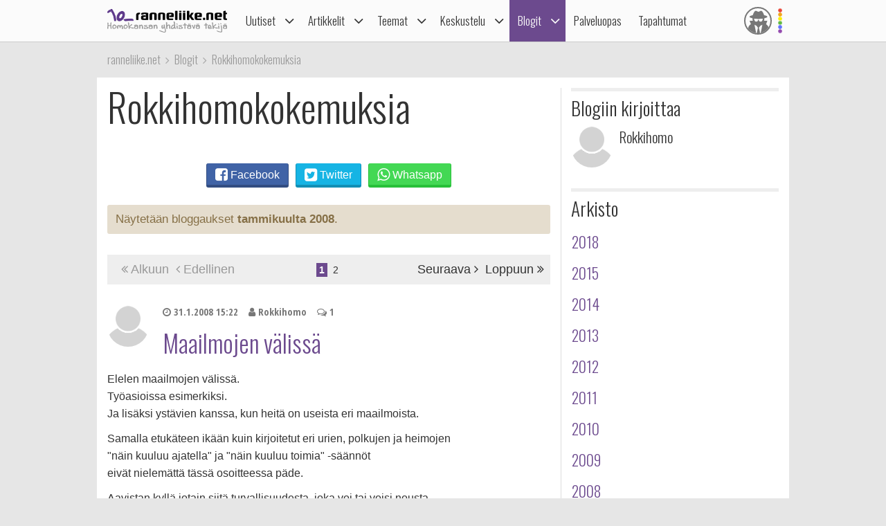

--- FILE ---
content_type: text/html; charset=utf-8
request_url: https://ranneliike.net/blogit/rokkihomokokemuksia/2008-1
body_size: 86081
content:
<!DOCTYPE html>

<html lang="fi">

<head>
  <title>Rokkihomokokemuksia</title>
  <meta charset="utf-8">
  <meta name="robots" content="noarchive, noodp">
  <meta name="viewport" content="width=device-width, initial-scale=1">
  <meta name="author" content="Sateenkaariyhteisöt ry">
  <meta property="og:description" content="Rokkihomokokemuksia">
  <meta name="description" content="Rokkihomokokemuksia">
  <meta property="og:title" content="Rokkihomokokemuksia">
  <meta name="generator" content="JINJO CORE 3.0">
  <link href="https://fonts.googleapis.com/css?family=Oswald:300|Open+Sans+Condensed:300,300italic,700" rel="stylesheet" type="text/css">
  <link href="https://static.glbt.fi/css/ranneliikenet.css?v=20.1223.173701" rel="stylesheet" type="text/css">
<!--[if lt IE 9]>
  <link href="https://static.glbt.fi/css/ie.css" rel="stylesheet" type="text/css">
<![endif]-->
<!--[if IE 7]>
  <link href="https://static.glbt.fi/css/ie7.css" rel="stylesheet" type="text/css">
<![endif]-->
  <link href="/blogit/rokkihomokokemuksia/feed.xml" rel="alternate" type="application/rss+xml">
  <link href="/blogit/rokkihomokokemuksia/2008-1/sivu-2" rel="next">
<!--[if lt IE 9]>
  <script src="//cdnjs.cloudflare.com/ajax/libs/html5shiv/3.7.3/html5shiv.min.js"></script>
<![endif]-->
  <script>

	(function() {
		if ("-ms-user-select" in document.documentElement.style && navigator.userAgent.match(/IEMobile\//)) {
			var msViewportFix = (navigator.userAgent.match(/\/10\.0/)) ? "@-ms-viewport{width:auto!important}" : "";
			var msBodyOverflowFix = "body{overflow:visible!important}";
			var msViewportStyle = document.createElement("style");
			msViewportStyle.appendChild(
				document.createTextNode(msViewportFix + msBodyOverflowFix)
			);
			document.getElementsByTagName("head")[0].appendChild(msViewportStyle);
		}
	})();
	
</script>
</head>

<body>

  <script>

			(function(i,s,o,g,r,a,m){i['GoogleAnalyticsObject']=r;i[r]=i[r]||function(){
			(i[r].q=i[r].q||[]).push(arguments)},i[r].l=1*new Date();a=s.createElement(o),
			m=s.getElementsByTagName(o)[0];a.async=1;a.src=g;m.parentNode.insertBefore(a,m)
			})(window,document,'script','//www.google-analytics.com/analytics.js','ga');

			ga('create', 'UA-1590339-1', 'auto');

			ga('send', 'pageview');
			

		
</script>
<!-- navigation -->

<header>

	<nav id="site-navigation" role="navigation">

		<div id="navigation-wrapper">

			<div id="navbar" class="navbar fixed" role="navigation" data-spy="affix" data-offset-top="15">

				<div class="layout-wrapper">

					<div class="container-fluid rainbow">

						<div class="navbar-header">

							<button class="navbar-toggle">
								<i class="icon icon-bars notification-icon"></i>
								<span class="sr-only">Navigointi</span>
							</button>

							<div class="navbar-brand"><a href="/"><img src="https://static.glbt.fi/template/ranneliike-net.png" alt="ranneliike.net"></a></div>

							<button class="usernav-toggle">
								<div class="user-icon"><i class="icon icon-user-secret"></i></div>
								<span class="sr-only">Käyttäjä</span>
							</button>

						</div>

						<div class="collapse navbar-collapse">

							<div class="navbar-primary">
								<ul class="nav navbar-nav">
  <li class="first"><a href="#" data-toggle="dropdown" class="navi-toggle-dropdown"><i class="icon icon-angle-down icon-lg"></i></a><a href="/uutiset">Uutiset</a>
    <ul class="dropdown-menu">
    <li class="first"><a href="/uutiset/yhteiskunta">Yhteiskunta</a></li>
    <li><a href="/uutiset/viihde-kulttuuri-ja-media">Viihde, kulttuuri ja media</a></li>
    <li><a href="/uutiset/urheilu">Urheilu</a></li>
    <li><a href="/uutiset/pride">Pride</a></li>
    <li><a href="/uutiset/terveys-ja-tutkimus">Terveys ja tutkimus</a></li>
    <li><a href="/uutiset/vapaalla">Vapaalla</a></li>
    <li><a href="/uutiset/yleiset">Yleiset</a></li>
    <li class="last"><a href="/uutiset/sattumat">Sattumat</a></li>
    </ul>
</li>
  <li><a href="#" data-toggle="dropdown" class="navi-toggle-dropdown"><i class="icon icon-angle-down icon-lg"></i></a><a href="/artikkelit">Artikkelit</a>
    <ul class="dropdown-menu">
    <li class="first dropdown-submenu"><a href="/artikkelit/ihmisia-ja-ilmioita">Ihmisiä ja ilmiöitä</a>
      <ul class="dropdown-menu">
      <li class="first"><a href="/hlbtiFAQ">hlbti FAQ</a></li>
      <li><a href="/sanasto">hlbti-sanasto</a></li>
      <li><a href="/teemat/asiasana/Kaapistatulo">Kaappi ja kaapistatulo</a></li>
      <li><a href="/homoFAQ">Homo FAQ</a></li>
      <li><a href="/teemat/1106/sateenkaarilippu">Sateenkaarilippu</a></li>
      <li class="last"><a href="/hlbti-teemapaivat">Hlbti-Teemapäivät</a></li>
      </ul>
</li>
    <li><a href="/artikkelit/tapahtumaraportit">Tapahtumaraportit</a></li>
    <li><a href="/artikkelit/arviot-ja-esittelyt">Arviot ja esittelyt</a></li>
    <li class="last"><a href="/nakokulmat">Näkökulmat</a></li>
    </ul>
</li>
  <li><a href="#" data-toggle="dropdown" class="navi-toggle-dropdown"><i class="icon icon-angle-down icon-lg"></i></a><a href="/teemat">Teemat</a>
    <ul class="dropdown-menu">
    <li class="first"><a href="/teemat/pride-ja-hlbti-vapautusliike">Pride ja hlbti-vapautusliike</a></li>
    <li><a href="/teemat/sahkoinen-hlbti-kirjasto">Sähköinen hlbti-kirjasto</a></li>
    <li class="dropdown-submenu"><a href="/teemat/historia">Historia</a>
      <ul class="dropdown-menu">
      <li class="first"><a href="/tapahtuitanaan">Tapahtui tänään</a></li>
      </ul>
</li>
    <li><a href="/teemat/hiv">Hiv</a></li>
    <li><a href="/teemat/matkailu">Matkailu</a></li>
    <li><a href="/teemat/camillen-ihonhoitovinkit">Camillen ihonhoitovinkit</a></li>
    <li><a href="/teemat/ruoka-ja-juoma">Ruoka ja juoma</a></li>
    <li><a href="/teemat/ooppera">Ooppera</a></li>
    <li class="dropdown-submenu"><a href="/testit">Testit</a>
      <ul class="dropdown-menu">
      <li class="first"><a href="/testit/oletkohomofobikko">Oletko homofobikko?</a></li>
      <li><a href="/testit/heteronoloinen">Heteronoloinen</a></li>
      <li><a href="/testit/dramaqueen">Drama queen -testi</a></li>
      <li><a href="/testit/norttitesti">Nörttitesti</a></li>
      <li><a href="/testit/sateenkaarihistoria">Sateenkaarihistoria-testi</a></li>
      <li><a href="/testit/pridelippu">Tunnetko pride-liput?</a></li>
      <li><a href="/testit/seksuaalinensuuntautuneisuus">Seksuaalinen suuntautuneisuus</a></li>
      <li class="last"><a href="/testit/seksuaalisuus">Seksuaalisen suuntautuneisuuden aste</a></li>
      </ul>
</li>
    <li class="dropdown-submenu"><a href="/teemat/lukunurkka">Lukunurkka</a>
      <ul class="dropdown-menu">
      <li class="first"><a href="/lukunurkka/elamammemiehet">Elämämme miehet</a></li>
      <li class="last"><a href="/teemat/runous">Runous</a></li>
      </ul>
</li>
    <li><a href="/1705">1705</a></li>
    <li class="last"><a href="/homofobia">Homofobia</a></li>
    </ul>
</li>
  <li class="shadow"><a href="#" data-toggle="dropdown" class="navi-toggle-dropdown"><i class="icon icon-angle-down icon-lg"></i></a><a href="/keskustelu">Keskustelu</a>
    <ul class="dropdown-menu">
    <li class="first"><a href="/keskustelu/yhteiskunta-ja-politiikka">Yhteiskunta ja politiikka</a></li>
    <li><a href="/keskustelu/viihde-musiikki-ja-kulttuuri">Viihde, musiikki & kulttuuri</a></li>
    <li><a href="/keskustelu/oma-elama">Oma elämä</a></li>
    <li><a href="/keskustelu/usko-uskonnot-ja-maailmankatsomukset">Usko, uskonnot, maailmankatsomukset</a></li>
    <li><a href="/keskustelu/minne-menna-mita-tehda">Minne mennä, mitä tehdä?</a></li>
    <li><a href="/keskustelu/naiset">Naiset</a></li>
    <li><a href="/keskustelu/sekalaista">Sekalaista</a></li>
    <li><a href="/keskustelu/diskussion-pa-svenska">Diskussion på svenska</a></li>
    <li><a href="/keskustelu/discussion-in-english">Discussion in English</a></li>
    <li class="last"><a href="/keskustelu/sivustot-ja-yllapito">Sivustot & ylläpito</a></li>
    </ul>
</li>
  <li class="active"><a href="#" data-toggle="dropdown" class="navi-toggle-dropdown"><i class="icon icon-angle-down icon-lg"></i></a><a href="/blogit">Blogit</a>
    <ul class="dropdown-menu">
    <li class="first"><a href="/blogit/oma">Oma blogi</a></li>
    <li><a href="/blogit/hallinta">Muokkaa kirjoituksiasi</a></li>
    <li><a href="/blogit/hallinta/lisaa">Lisää kirjoitus</a></li>
    <li><a href="/blogit/lista">Blogilista</a></li>
    <li><a href="/blogit/sateenkaariluuppi">Sateenkaariluuppi</a></li>
    <li><a href="/blogit/homosattumuksia">Homosattumuksia</a></li>
    <li class="last"><a href="/blogit/ranneliike">Toimituksen blogi</a></li>
    </ul>
</li>
  <li><a href="/palveluopas">Palveluopas</a></li>
  <li class="last"><a href="/tapahtumakalenteri">Tapahtumat</a></li>
</ul>

							</div>

							<div class="navbar-user">
								<ul class="nav navbar-nav navbar-icons hidden-xs hidden-sm"><li><a data-toggle="dropdown" data-target="#" href="/profiili" class="dropdown"><div class="user-icon"><i class="icon icon-user-secret"></i></div></a><ul class="dropdown-menu dropdown-menu-custom dropdown-menu-right" role="menu"><li class="user-icon"><i class="icon icon-user-secret"></i></li><li class="username"><em>Anonyymi</em></li><li class="settings"><a class="login-to-use" data-description="false" data-return-url="/blogit/rokkihomokokemuksia/2008-1" href="/tili/kirjaudu/L2Jsb2dpdC9yb2traWhvbW9rb2tlbXVrc2lhLzIwMDgtMQ""><i class="icon icon-sign-in icon-fw"></i>Kirjaudu sisään</a></li><li class="divider" role="separator"></li><li><a href="/tili/luo-tunnus"><i class="icon icon-user-plus"></i> Luo tunnus</a></li></ul></li></ul>
							</div>

						</div>

					</div>

				</div>

				

			</div>

			<div class="navmenu navigation offcanvas fixed"><div class="navigation-content">
				<ul class="nav navbar-nav">
  <li class="first"><a href="#" data-toggle="dropdown" class="navi-toggle-dropdown"><i class="icon icon-angle-down icon-lg"></i></a><a href="/uutiset">Uutiset</a>
    <ul class="dropdown-menu">
    <li class="first"><a href="/uutiset/yhteiskunta">Yhteiskunta</a></li>
    <li><a href="/uutiset/viihde-kulttuuri-ja-media">Viihde, kulttuuri ja media</a></li>
    <li><a href="/uutiset/urheilu">Urheilu</a></li>
    <li><a href="/uutiset/pride">Pride</a></li>
    <li><a href="/uutiset/terveys-ja-tutkimus">Terveys ja tutkimus</a></li>
    <li><a href="/uutiset/vapaalla">Vapaalla</a></li>
    <li><a href="/uutiset/yleiset">Yleiset</a></li>
    <li class="last"><a href="/uutiset/sattumat">Sattumat</a></li>
    </ul>
</li>
  <li><a href="#" data-toggle="dropdown" class="navi-toggle-dropdown"><i class="icon icon-angle-down icon-lg"></i></a><a href="/artikkelit">Artikkelit</a>
    <ul class="dropdown-menu">
    <li class="first dropdown-submenu"><a href="/artikkelit/ihmisia-ja-ilmioita">Ihmisiä ja ilmiöitä</a>
      <ul class="dropdown-menu">
      <li class="first"><a href="/hlbtiFAQ">hlbti FAQ</a></li>
      <li><a href="/sanasto">hlbti-sanasto</a></li>
      <li><a href="/teemat/asiasana/Kaapistatulo">Kaappi ja kaapistatulo</a></li>
      <li><a href="/homoFAQ">Homo FAQ</a></li>
      <li><a href="/teemat/1106/sateenkaarilippu">Sateenkaarilippu</a></li>
      <li class="last"><a href="/hlbti-teemapaivat">Hlbti-Teemapäivät</a></li>
      </ul>
</li>
    <li><a href="/artikkelit/tapahtumaraportit">Tapahtumaraportit</a></li>
    <li><a href="/artikkelit/arviot-ja-esittelyt">Arviot ja esittelyt</a></li>
    <li class="last"><a href="/nakokulmat">Näkökulmat</a></li>
    </ul>
</li>
  <li><a href="#" data-toggle="dropdown" class="navi-toggle-dropdown"><i class="icon icon-angle-down icon-lg"></i></a><a href="/teemat">Teemat</a>
    <ul class="dropdown-menu">
    <li class="first"><a href="/teemat/pride-ja-hlbti-vapautusliike">Pride ja hlbti-vapautusliike</a></li>
    <li><a href="/teemat/sahkoinen-hlbti-kirjasto">Sähköinen hlbti-kirjasto</a></li>
    <li class="dropdown-submenu"><a href="/teemat/historia">Historia</a>
      <ul class="dropdown-menu">
      <li class="first"><a href="/tapahtuitanaan">Tapahtui tänään</a></li>
      </ul>
</li>
    <li><a href="/teemat/hiv">Hiv</a></li>
    <li><a href="/teemat/matkailu">Matkailu</a></li>
    <li><a href="/teemat/camillen-ihonhoitovinkit">Camillen ihonhoitovinkit</a></li>
    <li><a href="/teemat/ruoka-ja-juoma">Ruoka ja juoma</a></li>
    <li><a href="/teemat/ooppera">Ooppera</a></li>
    <li class="dropdown-submenu"><a href="/testit">Testit</a>
      <ul class="dropdown-menu">
      <li class="first"><a href="/testit/oletkohomofobikko">Oletko homofobikko?</a></li>
      <li><a href="/testit/heteronoloinen">Heteronoloinen</a></li>
      <li><a href="/testit/dramaqueen">Drama queen -testi</a></li>
      <li><a href="/testit/norttitesti">Nörttitesti</a></li>
      <li><a href="/testit/sateenkaarihistoria">Sateenkaarihistoria-testi</a></li>
      <li><a href="/testit/pridelippu">Tunnetko pride-liput?</a></li>
      <li><a href="/testit/seksuaalinensuuntautuneisuus">Seksuaalinen suuntautuneisuus</a></li>
      <li class="last"><a href="/testit/seksuaalisuus">Seksuaalisen suuntautuneisuuden aste</a></li>
      </ul>
</li>
    <li class="dropdown-submenu"><a href="/teemat/lukunurkka">Lukunurkka</a>
      <ul class="dropdown-menu">
      <li class="first"><a href="/lukunurkka/elamammemiehet">Elämämme miehet</a></li>
      <li class="last"><a href="/teemat/runous">Runous</a></li>
      </ul>
</li>
    <li><a href="/1705">1705</a></li>
    <li class="last"><a href="/homofobia">Homofobia</a></li>
    </ul>
</li>
  <li class="shadow"><a href="#" data-toggle="dropdown" class="navi-toggle-dropdown"><i class="icon icon-angle-down icon-lg"></i></a><a href="/keskustelu">Keskustelu</a>
    <ul class="dropdown-menu">
    <li class="first"><a href="/keskustelu/yhteiskunta-ja-politiikka">Yhteiskunta ja politiikka</a></li>
    <li><a href="/keskustelu/viihde-musiikki-ja-kulttuuri">Viihde, musiikki & kulttuuri</a></li>
    <li><a href="/keskustelu/oma-elama">Oma elämä</a></li>
    <li><a href="/keskustelu/usko-uskonnot-ja-maailmankatsomukset">Usko, uskonnot, maailmankatsomukset</a></li>
    <li><a href="/keskustelu/minne-menna-mita-tehda">Minne mennä, mitä tehdä?</a></li>
    <li><a href="/keskustelu/naiset">Naiset</a></li>
    <li><a href="/keskustelu/sekalaista">Sekalaista</a></li>
    <li><a href="/keskustelu/diskussion-pa-svenska">Diskussion på svenska</a></li>
    <li><a href="/keskustelu/discussion-in-english">Discussion in English</a></li>
    <li class="last"><a href="/keskustelu/sivustot-ja-yllapito">Sivustot & ylläpito</a></li>
    </ul>
</li>
  <li class="active"><a href="#" data-toggle="dropdown" class="navi-toggle-dropdown"><i class="icon icon-angle-down icon-lg"></i></a><a href="/blogit">Blogit</a>
    <ul class="dropdown-menu">
    <li class="first"><a href="/blogit/oma">Oma blogi</a></li>
    <li><a href="/blogit/hallinta">Muokkaa kirjoituksiasi</a></li>
    <li><a href="/blogit/hallinta/lisaa">Lisää kirjoitus</a></li>
    <li><a href="/blogit/lista">Blogilista</a></li>
    <li><a href="/blogit/sateenkaariluuppi">Sateenkaariluuppi</a></li>
    <li><a href="/blogit/homosattumuksia">Homosattumuksia</a></li>
    <li class="last"><a href="/blogit/ranneliike">Toimituksen blogi</a></li>
    </ul>
</li>
  <li><a href="/palveluopas">Palveluopas</a></li>
  <li class="last"><a href="/tapahtumakalenteri">Tapahtumat</a></li>
</ul>

				<div id="some">
					<a href="https://www.facebook.com/ranneliike.net"><i class="icon icon-facebook-square icon-2x"></i></a>
					<a href="https://twitter.com/RanneliikeNet"><i class="icon icon-twitter icon-2x"></i></a>
					<a href="https://instagram.com/ranneliikenet"><i class="icon icon-instagram icon-2x"></i></a>
				</div>
			</div></div>

			<div class="navmenu usermenu offcanvas fixed"><div class="usermenu-content">
				<div class="row"><div class="col-xs-12 col-sm-12 alert-login"><div class="padding-10"><div id="form_alertlogin_container" ><form action="/tili/kirjaudu/L2Jsb2dpdC9yb2traWhvbW9rb2tlbXVrc2lhLzIwMDgtMQ" method="post" id="form_alertlogin" role="form">
<div id="alertlogin_username_container" class="form-group width-full"><input type="text" id="alertlogin_username" name="login_username" value="" maxlength="50" placeholder="Sähköposti tai nimimerkki" class="form-control"></div>
<div id="alertlogin_password_container" class="form-group width-full"><input type="password" id="alertlogin_password" name="login_password" value="" placeholder="Salasana" class="form-control"></div>
<div id="alertlogin_permanent_container" class="form-group "><label for="alertlogin_permanent_yes" class="checkbox"><input type="checkbox" id="alertlogin_permanent_yes" name="login_permanent[]" value="yes" autocomplete="off"> Muista minut</label> </div>
<div id="alertlogin_save_container" class="form-group margin-bottom-5"><input class="btn btn-primary width-100p" type="submit" id="alertlogin_save" name="login_save" value="Kirjaudu sisään"></div>
<div style="display:none"><span>Jätä tyhjäksi</span><input type="text" id="alertlogin_fake" name="login_fake" value="" /></div><input type="hidden" name="login_expire" value="1768939601" /><input type="hidden" name="login_hash" value="2f0ced0588d0a68a98fa00e99f3fdd82" /></form></div>
<div class="margin-top-15 text-center"><a href="/tili/salasana" class="black">Unohtuiko salasana?</a></div></div></div><div class="col-xs-12 alert-register"><p class="margin-top-20 align-center">Ei vielä tunnusta? <a href="/tili/luo-tunnus/L2Jsb2dpdC9yb2traWhvbW9rb2tlbXVrc2lhLzIwMDgtMQ">Liity nyt!</a></p></div></div>
			</div></div>

		</div>

	</nav>

</header>

<!-- content area -->

<div id="wallpaper" class="enabled">

	<div id="ad-top" class="ad"><div id="ad-top-desktop" class="hidden-xs hidden-sm"></div>
</div>

	<nav id="breadcrumb" class="layout-wrapper"><ol id="quicknavi" class="breadcrumb" itemscope itemtype="http://schema.org/BreadcrumbList"><li itemprop="itemListElement" itemscope itemtype="http://schema.org/ListItem"><a itemprop="item" href="/"><span itemprop="name">ranneliike.net</span></a><meta itemprop="position" content="1"></li><li itemprop="itemListElement" itemscope itemtype="http://schema.org/ListItem"><a itemprop="item" href="/blogit"><span itemprop="name">Blogit</span></a><meta itemprop="position" content="2"></li><li itemprop="itemListElement" itemscope itemtype="http://schema.org/ListItem"><a itemprop="item" href="/blogit/rokkihomokokemuksia"><span itemprop="name">Rokkihomokokemuksia</span></a><meta itemprop="position" content="3"></li></ol></nav>

	<div class="layout-wrapper">

		

		<div id="content-bg-wrapper">

			

			<div id="content-bg">
<div id="content"><h1 class="margin-top-0">Rokkihomokokemuksia</h1><div class="shares text-center"><a href="https://www.facebook.com/sharer/sharer.php?u=https%3A%2F%2Franneliike.net%2Fblogit%2Frokkihomokokemuksia" target="_blank" class="btn btn-facebook btn-default share addthis_button_facebook" data-service="Facebook"><i class="icon icon-facebook-square icon-lg"></i> <span>Facebook</span></a><a href="https://twitter.com/intent/tweet?url=https%3A%2F%2Franneliike.net%2Fblogit%2Frokkihomokokemuksia&amp;text=Rokkihomokokemuksia" target="_blank" class="btn btn-twitter btn-default share addthis_button_twitter" data-service="Twitter"><i class="icon icon-twitter-square icon-lg"></i> <span>Twitter</span></a><a href="whatsapp://send?text=Rokkihomokokemuksia+https%3A%2F%2Franneliike.net%2Fblogit%2Frokkihomokokemuksia" target="_blank" class="btn btn-whatsapp btn-default share addthis_button_whatsapp" data-service="Whatsapp"><i class="icon icon-whatsapp icon-lg"></i> <span>Whatsapp</span></a></div><div class="alert alert-default">Näytetään bloggaukset <strong>tammikuulta 2008</strong>.</div><div class="x-pagination"><span class="prev"><span class="prev"><span class="hidden-xs"><i class="icon icon-angle-double-left icon-large"></i> Alkuun</span></span><span class="prev"><i class="icon icon-angle-left icon-large"></i> Edellinen</span></span><span class="pages hidden-xs"><a href="/blogit/rokkihomokokemuksia/2008-1" class="page selected">1</a><a href="/blogit/rokkihomokokemuksia/2008-1/sivu-2" class="page">2</a></span><span class="next"><a href="/blogit/rokkihomokokemuksia/2008-1/sivu-2" class="next">Seuraava <i class="icon icon-angle-right icon-large"></i></a><a href="/blogit/rokkihomokokemuksia/2008-1/sivu-2" class="next"><span class="hidden-xs">Loppuun <i class="icon icon-angle-double-right icon-large"></i></span></a></span></div><article class="blog-entry"><header><a href="/blogit/rokkihomokokemuksia"><img src="https://media.glbt.fi/images/default/thumbnail.png" class="circle" alt="" /></a><ul class="meta"><li><time datetime="2008-01-31 15:22:24"><a href="/blogit/rokkihomokokemuksia/maailmojen+valissa/13146" class="time"><i class="icon icon-clock-o"></i> 31.1.2008 15:22</a></time></li><li><i class="icon icon-user"></i> Rokkihomo</li><li><span class="comments"><i class="icon icon-comments-o"></i>&nbsp;1</span></li></ul><h2><a href="/blogit/rokkihomokokemuksia/maailmojen+valissa/13146">Maailmojen v&auml;liss&auml;</a></h2></header><div class="clearfix"></div><div class="body-text"><p>Elelen maailmojen v&auml;liss&auml;. <br />
Ty&ouml;asioissa esimerkiksi.<br />
Ja lis&auml;ksi yst&auml;vien kanssa, kun heit&auml; on useista eri maailmoista.</p>
<p>Samalla etuk&auml;teen ik&auml;&auml;n kuin kirjoitetut eri urien, polkujen ja heimojen<br />
&quot;n&auml;in kuuluu ajatella&quot; ja &quot;n&auml;in kuuluu toimia&quot; -s&auml;&auml;nn&ouml;t<br />
eiv&auml;t nielem&auml;tt&auml; t&auml;ss&auml; osoitteessa p&auml;de.</p>
<p>Aavistan kyll&auml; jotain siit&auml; turvallisuudesta, joka voi tai voisi nousta <br />
siit&auml; ett&auml; ne p&auml;tev&auml;t.</p>
<p>Mutta se ei ole ns. mun juttu, ei.</p>
<p>Kriittisyys ja itsekriittisyys on ns. mun juttu. </p>
<p>And I love it.</p>
<p> - - -</p>
<p>My&ouml;hemmin:</p>
<p>Ja noita siit&auml; huolimatta ett&auml; turvallisuuden puuttumisen <br />
v&auml;ist&auml;m&auml;t&ouml;n seuraus on turvattomuus,<br />
ja kaikkinaisen kritiikin seurauksena mik&auml;&auml;n ei valmistu.</p>
<p>Hui hai. </p>
<p>Janottaa.</p>
<p> - - -</p>
</div><footer><a href="/blogit/rokkihomokokemuksia/maailmojen+valissa/13146" class="bold"><i class="icon icon-chevron-right"></i> Kommentoi kirjoitusta</a></footer></article><hr class="height-10 margin-bottom-40 margin-top-30"><article class="blog-entry"><header><a href="/blogit/rokkihomokokemuksia"><img src="https://media.glbt.fi/images/default/thumbnail.png" class="circle" alt="" /></a><ul class="meta"><li><time datetime="2008-01-28 13:50:36"><a href="/blogit/rokkihomokokemuksia/tv-sunnuntai+viela+mielessa/13098" class="time"><i class="icon icon-clock-o"></i> 28.1.2008 13:50</a></time></li><li><i class="icon icon-user"></i> Rokkihomo</li><li><span class="comments"><i class="icon icon-comments-o"></i>&nbsp;3</span></li></ul><h2><a href="/blogit/rokkihomokokemuksia/tv-sunnuntai+viela+mielessa/13098">Tv-sunnuntai viel&auml; mieless&auml;</a></h2></header><div class="clearfix"></div><div class="body-text"><p>Nousin t&auml;n&auml;&auml;n Aikaisin ja jatkan my&ouml;h&auml;&auml;n, kohta hammasl&auml;&auml;k&auml;ri, <br />
jota vasten sy&ouml;n sit&auml; ennen juuri nyt Mahdollisimman Paljon <br />
(otan aina puudutuksen joten kohta en pysty sy&ouml;m&auml;&auml;n tunteihin mit&auml;&auml;n).<br />
Taitaa olla maanantai... </p>
<p>No se siit&auml;, parempiin aiheisiin:</p>
<p>Katselin eilen tv:t&auml; ihan, eh, homona. </p>
<p>Xenaa odotellessa sai ihmetell&auml; Adolf Hitlerin pissaleikkej&auml; <br />
sukulaistytt&ouml;ns&auml; kanssa, uuden laatusarjan &quot;Hyv&auml;sti poikuus&quot; on-off -teinisuhteita <br />
including problems with erection, ja mieless&auml; heilui viel&auml; la-y&ouml;n <br />
sub-tv:n tarjonnan putki kesken&auml;&auml;n riitelevi&auml; naiskuvia T&auml;htiportti-uusinnan<br />
mongolinaisorjista Salaisten kansioitten j&auml;&auml;r&auml;p&auml;&auml;-Scullyyn,<br />
avuttomiin sairaanhoitajiin kaikkivoivan miesnoital&auml;&auml;k&auml;rin ymp&auml;rill&auml;<br />
ja neitseellisen olen-teini-ik&auml;inen-ter&auml;smies -Smallvillen seksuaalisuutensa her&auml;&auml;vist&auml; nuorista naisista <br />
(joka oli tietty noituutta kaikki).</p>
<p>Huh. Xena ja Gabriel eiv&auml;t sent&auml;&auml;n pett&auml;neet. Rakkautta oli. <br />
Xenalla my&ouml;s tavallaan lapsi, tyt&auml;r, aiemmasta el&auml;m&auml;st&auml;, <br />
joka tietty yritti tappaa &auml;itins&auml;.<br />
Valojen vaihtoja Xenan ja Gabrielin v&auml;lill&auml;, ankaria kaksintaisteluja Xenan ja t&auml;m&auml;n...<br />
ik&auml;&auml;n kuin tytt&auml;ren v&auml;lill&auml;. <br />
Monta.<br />
Miehet t&auml;ydellisesti statistien rooleissa.<br />
H&ouml;lm&ouml;j&auml;, j&auml;&auml;r&auml;p&auml;isi&auml;, k&ouml;mpel&ouml;it&auml;, rumia.<br />
Ja kuinkas sattuikaan: Kun jakson pahis oli nainen, jakson pahis ei poikkeuksellisesti<br />
kuollutkaan tai tehnyt parannusta jakson lopuksi.<br />
Vaan karkasi ja jatkoa seuraa.</p>
<p>Sen per&auml;&auml;n oli tosin pakko palata todellisuuteen ja seurata miten: </p>
<p>Kyle XY:n orastavan miehisen empatian tuloksena toinen &quot;koeputki-ihmelapsi&quot;<br />
sai mahdollisuuden ymm&auml;rt&auml;&auml; hieman itse&auml;&auml;nkin.<br />
T&auml;m&auml; toinen oli tietenkin avuttomampi nuori nainen.<br />
Ovatko ruotsalaismiehet homoja -&quot;dokumentti&quot; p&auml;&auml;tettiin aiheena saada <br />
kantamaan kokonaisen ohjelman ajan.<br />
Ja iltasella viel&auml; Fitz ratkaisee oli kaappihomoteemainen.<br />
Paitsi ettei oikeastaan ollut, vaan py&ouml;ri ko. poliisien omissa homoep&auml;ilymuistoissa,<br />
ja aina-niin-oivaltavan Fitzin virhejohtop&auml;&auml;t&ouml;ksess&auml;. <br />
Se kun oli niin kaappihomohakuinen johtop&auml;&auml;t&ouml;s ett&auml; meni mets&auml;&auml;n.<br />
Siit&auml;s sai. <br />
Ja sitten hyv&auml;&auml; y&ouml;t&auml;. </p>
<p> - - - </p>
<p>Oliko minulla joku pointti? <br />
Miksi t&auml;m&auml;n kaiken keskell&auml; pit&auml;isi olla mit&auml;&auml;n pointtia?<br />
Suhtaudun t&auml;h&auml;n tyyliin postmodernismi vasta-alkajille juuri luettu.<br />
Ja se pit&auml;isi kaikesta p&auml;&auml;tellen lukea uudelleen.<br />
T&auml;ll&auml; kertaa ajatuksella.</p>
<p>Mutta...<br />
...Ootteko t&ouml;rm&auml;nnyt Anttilassa tms. mihink&auml;&auml;n sopivanhintaisiin <br />
Xena-dvd-paketteihin -?</p>
<p>Ja hyv&auml;&auml; viikonalkua, -Rokkihomo</p>
<p> - - -</p>
<p>My&ouml;hemmin: Piti v&auml;h&auml;n editoida. <br />
Ja puudutuskin laskee jo. <br />
Ei sattunut, eik&auml; satu.<br />
Viel&auml; v&auml;h&auml;n t&ouml;it&auml;, ja sitten takkatulta.</p>
<p> - - -</p>
</div><footer><a href="/blogit/rokkihomokokemuksia/tv-sunnuntai+viela+mielessa/13098" class="bold"><i class="icon icon-chevron-right"></i> Kommentoi kirjoitusta</a></footer></article><hr class="height-10 margin-bottom-40 margin-top-30"><article class="blog-entry"><header><a href="/blogit/rokkihomokokemuksia"><img src="https://media.glbt.fi/images/default/thumbnail.png" class="circle" alt="" /></a><ul class="meta"><li><time datetime="2008-01-25 06:15:06"><a href="/blogit/rokkihomokokemuksia/joulusta+on+kuukausi/13056" class="time"><i class="icon icon-clock-o"></i> 25.1.2008 06:15</a></time></li><li><i class="icon icon-user"></i> Rokkihomo</li><li><span class="comments"><i class="icon icon-comments-o"></i>&nbsp;2</span></li></ul><h2><a href="/blogit/rokkihomokokemuksia/joulusta+on+kuukausi/13056">Joulusta on kuukausi</a></h2></header><div class="clearfix"></div><div class="body-text"><p>Ihan muiden juttujen keskell&auml; l&ouml;ysin jotakin hienosti hymyilytt&auml;v&auml;&auml;. <br />
Joskus mainokset kolahtaa, t&auml;m&auml; monestakin syyst&auml;:</p>
<p><a href="http://www.vmagazine.com/cms/files/1207best_sof_tropicana.jpg" rel="nofollow">http://www.vmagazine.com/cms/files/1207best_sof_tropicana.jpg</a></p>
<p>(En tied&auml; miten t&auml;h&auml;n saisi toimivan linkin, tai suorastaan liitetty&auml; tuon kuvan. -??)</p>
<p>It takes two to tango... <br />
Ja moinenhan on terveellist&auml; sek&auml; mielelle ett&auml; ruumiille.</p>
<p>Terv, -R</p>
<p> - - -</p>
<p>Seur. p&auml;iv&auml;n&auml;: <br />
Tuosta mainoskuvasta nousi mieleen se mainos, jossa<br />
pellillinen tuoretta pullaa otetaan uunista ulos, ja sen h&ouml;yry saa <br />
paloh&auml;lyttimen soimaan - tangoa (&quot;J&auml;rjen veit...&quot;).</p>
<p>Eh, hyv&auml;&auml; viikonlopun jatkoa. </p>
<p>(On Joonatanin p&auml;iv&auml;, mutten jaksa blogata siit&auml; nyt.<br />
Vink: 2. Sam. 1: 26.)</p>
<p> - - -</p>
</div><footer><a href="/blogit/rokkihomokokemuksia/joulusta+on+kuukausi/13056" class="bold"><i class="icon icon-chevron-right"></i> Kommentoi kirjoitusta</a></footer></article><hr class="height-10 margin-bottom-40 margin-top-30"><article class="blog-entry"><header><a href="/blogit/rokkihomokokemuksia"><img src="https://media.glbt.fi/images/default/thumbnail.png" class="circle" alt="" /></a><ul class="meta"><li><time datetime="2008-01-24 11:13:22"><a href="/blogit/rokkihomokokemuksia/rentous+ja+vtutus/13038" class="time"><i class="icon icon-clock-o"></i> 24.1.2008 11:13</a></time></li><li><i class="icon icon-user"></i> Rokkihomo</li><li><span class="comments"><i class="icon icon-comments-o"></i>&nbsp;2</span></li></ul><h2><a href="/blogit/rokkihomokokemuksia/rentous+ja+vtutus/13038">Rentous ja v*tutus</a></h2></header><div class="clearfix"></div><div class="body-text"><p>Oli kolme p&auml;iv&auml;&auml; haipakkaa ma-ti-ke, joista ti-ke Helsingiss&auml;.</p>
<p>Eilen illalla jatkoin suoraan junasta ty&ouml;koneella viel&auml; pari tuntia t&ouml;it&auml; iltasella,<br />
ja ehk&auml; tunnin verran nettailua siin&auml; sivussa - ja ehdin juuri ja juuri <br />
kauppaan ennen yhdeks&auml;&auml;.<br />
Soijarouhetta ja lapinrieskaa, teki mieli.<br />
P&ouml;lh&ouml; teki makaronilaatikon iltaruoaksi, se on perinneruokaihminen, <br />
paitsi ett&auml; minun takiani jauheliha piti korvata soijalla.</p>
<p>Nukahdin poikkeuksellisesti ennen keskiy&ouml;t&auml;, <br />
ja aamuseitsem&auml;lt&auml; sammutin her&auml;tyskellon ja nukuin lis&auml;&auml;.<br />
Her&auml;sin tuossa v&auml;h&auml;n ennen kymment&auml; - kymmenen tunnin y&ouml;unien per&auml;&auml;n.<br />
Sekin on poikkeuksellista, ja teki hyv&auml;&auml;.<br />
Oli univelkaa j&auml;lleen, mutta sen sai, <br />
j&auml;lleen, <br />
maksettua pois n&auml;emm&auml; noin helposti.</p>
<p>Nyt on rento olo.</p>
<p>Periaatteessa t&auml;nne kuuluu my&ouml;s v*tutusta ja k*rpiminist&auml;.<br />
Eilen iltasella tekem&auml;ni duunit, kokoelma yhdess&auml; ty&ouml;ss&auml; tarvittavia <br />
copyright-free kuvalinkkej&auml; omien tekstieni oheen ei tallentunut muistitikulleni. <br />
Toinen kerta jo. <br />
Pit&auml;&auml; etsi&auml; ja koota ne uudestaan, jo kolmatta kertaa.<br />
Sen verran aloitin, ett&auml; tallennus ainakin t&auml;ll&auml; kotikoneella toimii,<br />
joten enk&ouml;h&auml;n ala hommiini, ihan rennosti ja perushyv&auml;ll&auml; tuulella.</p>
<p> - - - </p>
<p>Vanha tuttu jota tapasin pitk&auml;st&auml; aikaa tiistaina kertoi minun puhuvan hiljempaa <br />
ja k&auml;velev&auml;n varovaisemmin kuin n. 4 vuotta sitten.<br />
No, vanha tuttuni puhui enemm&auml;n, nopeammin ja kovempaa kuin n. 4 vuotta sitten.</p>
<p>Oli hauska n&auml;hd&auml;, ja omasta puolestani en tosiaan vierasta yst&auml;v&auml;-sanankaan k&auml;ytt&auml;mist&auml;.</p>
<p> - - - </p>
<p>Lapinrieska tekee hyv&auml;&auml; kun kierr&auml;tt&auml;&auml; pari kierrosta mikrossa <br />
ja antaa voin sulaa p&auml;&auml;lle.</p>
<p>Yours truly, -Rentohomo</p>
<p> - - -</p>
</div><footer><a href="/blogit/rokkihomokokemuksia/rentous+ja+vtutus/13038" class="bold"><i class="icon icon-chevron-right"></i> Kommentoi kirjoitusta</a></footer></article><hr class="height-10 margin-bottom-40 margin-top-30"><article class="blog-entry"><header><a href="/blogit/rokkihomokokemuksia"><img src="https://media.glbt.fi/images/default/thumbnail.png" class="circle" alt="" /></a><ul class="meta"><li><time datetime="2008-01-21 10:09:51"><a href="/blogit/rokkihomokokemuksia/hyvaa+maanantaita+ja+viikkoa/12987" class="time"><i class="icon icon-clock-o"></i> 21.1.2008 10:09</a></time></li><li><i class="icon icon-user"></i> Rokkihomo</li><li><span class="comments"><i class="icon icon-comments-o"></i>&nbsp;2</span></li></ul><h2><a href="/blogit/rokkihomokokemuksia/hyvaa+maanantaita+ja+viikkoa/12987">Hyv&auml;&auml; maanantaita ja viikkoa</a></h2></header><div class="clearfix"></div><div class="body-text"><p>Sain nukahdettua my&ouml;h&auml;&auml;n, joskus y&ouml;kolmelta, mutta her&auml;sin aikaisin. <br />
Kun kello her&auml;tti seitsem&auml;lt&auml;, olin jo hereill&auml;. <br />
Edess&auml; olevasta v&auml;symyksest&auml; huolimatta tuo on hyv&auml; asia:<br />
Olen sen verran innoissani parista asiasta joiden keskell&auml; olen, etteiv&auml;t j&auml;tt&auml;neet <br />
rauhaan y&ouml;ll&auml; - eiv&auml;tk&auml; nyt aamulla.</p>
<p>Lehti j&auml;i lukematta, ja avasin netin vasta nyt. <br />
N&auml;inp&auml; sainkin yhden homman valmiiksi t&auml;ss&auml; aamulla.<br />
Hyv&auml; olo.</p>
<p>P&auml;&auml;ll&auml; on nelj&auml; ty&ouml;asiaa, kaikki v&auml;h&auml;n erilaisia. Se on kuluttavaa, <br />
mutta samalla pirist&auml;v&auml;&auml;.</p>
<p>Harmi vaan, ett&auml; parina seuraavanakin aamuna on noustava seitsem&auml;lt&auml; <br />
(which for me is rather sub-human).</p>
<p>T&auml;n&auml;&auml;n Turussa, huomenna ja keskiviikkona Helsingiss&auml;.<br />
T&ouml;iden lis&auml;ksi sosiaalisuutta edess&auml;, ja hyv&auml; niin<br />
 - saan lev&auml;t&auml; kyll&auml; itsekseni sitten keskiviikkoy&ouml;n&auml; ja nukkua torstaina vaikka iltap&auml;iv&auml;&auml;n, <br />
jos ja kun sen omavaltaisesti t&auml;ss&auml; t&auml;ten pyhit&auml;n lepop&auml;iv&auml;ksi, amen.</p>
<p>(Jep, tied&auml;n eritt&auml;in omakohtaisen hyvin ett&auml; yliv&auml;symist&auml; pit&auml;&auml; v&auml;ltt&auml;&auml;. <br />
Thus, thoroughless Thursday)</p>
<p> - - - </p>
<p>T&auml;rke&auml; kulttuuriuutinen viel&auml;: </p>
<p>Dj:hommat ammattilaisemmille j&auml;tt&auml;nyt t&auml;m&auml; rokkihomo on, <br />
ehk&auml;, mahdollisesti,<br />
edesauttanut ja edesauttamassa jo kahta dj:t&auml;<br />
ottamaan ohjelmistoonsa mukaan paloja armoitetusta<br />
rokkihomojen - ja vaikka kenen - musikaalista<br />
Hedwig and the angry inch.</p>
<p>Se on kaunis asia.</p>
<p>Yours truly, -Rokkihomo</p>
<p> - - -</p>
<p>Illalla:</p>
<p>No jaa. <br />
Ei t&auml;&auml; p&auml;iv&auml; aivan niin hyvin mennyt kuin aamup&auml;iv&auml;n hypess&auml; odotin<br />
 - itselt&auml;ni.<br />
Mutta paljon siihen mahtui ja omin jaloin edelleen.<br />
Saunankin l&auml;mmitin viel&auml; tuossa aiemmin illalla. <br />
Ohjelmassa en&auml;&auml; nukkuminen, sitten kun uni tulee <br />
(ei ihan viel&auml;).</p>
<p> -R</p>
<p> - - -</p>
</div><footer><a href="/blogit/rokkihomokokemuksia/hyvaa+maanantaita+ja+viikkoa/12987" class="bold"><i class="icon icon-chevron-right"></i> Kommentoi kirjoitusta</a></footer></article><hr class="height-10 margin-bottom-40 margin-top-30"><article class="blog-entry"><header><a href="/blogit/rokkihomokokemuksia"><img src="https://media.glbt.fi/images/default/thumbnail.png" class="circle" alt="" /></a><ul class="meta"><li><time datetime="2008-01-20 11:25:03"><a href="/blogit/rokkihomokokemuksia/pyhan+sebastianin+paiva/12972" class="time"><i class="icon icon-clock-o"></i> 20.1.2008 11:25</a></time></li><li><i class="icon icon-user"></i> Rokkihomo</li><li><span class="comments"><i class="icon icon-comments-o"></i>&nbsp;3</span></li></ul><h2><a href="/blogit/rokkihomokokemuksia/pyhan+sebastianin+paiva/12972">Pyh&auml;n Sebastianin p&auml;iv&auml;</a></h2></header><div class="clearfix"></div><div class="body-text"><p>T&auml;m&auml;n voi t&auml;n&auml;&auml;n muistaa, koska Sebastian-rukasta, joka teloitettiin <br />
nuolilla joukkoampumalla 300-luvun Roomassa, on tullut 1900-luvulla ep&auml;virallisesti, <br />
eritt&auml;in ep&auml;virallisesti, jonkinmoinen homojen suojelupyhimys.</p>
<p>Asiaan vaikuttaa satojen Sebastian-tutkielmien traditio kuvataiteessa,<br />
koska tuon tradition kantava teema on eritt&auml;in v&auml;h&auml;pukeinen nuoliin kuoleva Sebastian.</p>
<p>Miesvartaloa on ihailtu Sebastianin kuvien kautta my&ouml;h&auml;iskeskiajalta saakka, siis,<br />
ja se miesvartalo on ollut eritt&auml;in alistettu,<br />
penetroitu, passiivinen.</p>
<p>Siit&auml; sit&auml; ajatusta sitten voisi kehitell&auml;... Jos haluaa.<br />
Monet ovat halunneet.</p>
<p>Jean Genet&#039;n ei-niin-kovin katolisten mutta tunnettujen pohdintojen mukaan <br />
Sebastian k&auml;y hyvin varkaiden ja homojen suojelupyhimyksen&auml;.</p>
<p>Virallisesti Sebastian on mm. urheilijoiden ja sotilaiden suojelupyhimys,<br />
nyky&auml;&auml;n my&ouml;s poliisien suojelupyhimys,<br />
ja my&ouml;h&auml;iskeskiajalla suojelupyhimys tartuntatauteja vastaan.<br />
Epidemioiden tullessa rukoiltiin Sebastianilta apua.</p>
<p>1400-luvulta l&auml;htien monet urheilijanuorukaiset toimivat malleina <br />
monille kuvataiteilijoille, jotka halusivat kuvata uudelleen ja uudelleen <br />
t&auml;m&auml;n kauniin nuoren miehen kuoleman.</p>
<p>Tai oikeastaan ei kuolemaa. Sebastian ei legendan mukaan kuollut viel&auml; nuolisateeseen, <br />
vaan enkeli Irene tuli ja paransi, ja sotilaat l&ouml;ysiv&auml;t h&auml;net sitten uudelleen<br />
 - ja nuijivat kuoliaaksi.<br />
T&auml;st&auml;, ihmeparantumisesta, johtivat my&ouml;h&auml;iskeskiajalla ajatuksen Sebastianista<br />
suojeluspyhimyksen&auml; tartuntatauteja vastaan.<br />
Erityisesti nykyisen It&auml;vallan alueella.<br />
Espanjan alueella vahvistui vastaavasti perinne Sebastianista atleettien, sotilaiden ja poliisien suojelupyhimyksen&auml;.</p>
<p>Ett&auml; t&auml;llainen tietoisku t&auml;n&auml;&auml;n. Hyv&auml;&auml; Sebastianin p&auml;iv&auml;&auml;.</p>
<p> - - -</p>
</div><footer><a href="/blogit/rokkihomokokemuksia/pyhan+sebastianin+paiva/12972" class="bold"><i class="icon icon-chevron-right"></i> Kommentoi kirjoitusta</a></footer></article><hr class="height-10 margin-bottom-40 margin-top-30"><article class="blog-entry"><header><a href="/blogit/rokkihomokokemuksia"><img src="https://media.glbt.fi/images/default/thumbnail.png" class="circle" alt="" /></a><ul class="meta"><li><time datetime="2008-01-19 17:11:35"><a href="/blogit/rokkihomokokemuksia/pettynyt+yli-ihminen+tai+vaan+hullu/12958" class="time"><i class="icon icon-clock-o"></i> 19.1.2008 17:11</a></time></li><li><i class="icon icon-user"></i> Rokkihomo</li><li><span class="comments"><i class="icon icon-comments-o"></i>&nbsp;5</span></li></ul><h2><a href="/blogit/rokkihomokokemuksia/pettynyt+yli-ihminen+tai+vaan+hullu/12958">Pettynyt yli-ihminen - tai vaan hullu</a></h2></header><div class="clearfix"></div><div class="body-text"><p>On se v&auml;&auml;ristynytt&auml; eli ei, <br />
pid&auml;n itse&auml;ni monessakin mieless&auml; monipuolisena tyyppin&auml;. <br />
Minua kiinnostavat monet erilaiset asiat ja monenlaiset maailmat, ihmiset, <br />
kuten my&ouml;s heid&auml;n mielipiteens&auml;.</p>
<p>Lis&auml;ksi yrit&auml;n olla empaattinen ja herkk&auml; erilaisille persoonille ja erilaisille tavoille puhua.</p>
<p>Oman ihan-kaikkein-l&auml;heisimm&auml;n yst&auml;v&auml;n kanssa jaamme n&auml;it&auml; kiinnostuksen kohteita.<br />
T&auml;llaiseen tapaan olla maailmassa liittyy tilanneherkkyys ja sosiaalinen herkkyys.<br />
Pid&auml;nkin noita yhten&auml; keskeisen&auml; perusfiksuuden mittareina. Jep.</p>
<p>Samalla sit&auml; tuppaa olemaan herkk&auml; ik&auml;ville piirteille my&ouml;s<br />
 - minulle ei yleens&auml; ole vaikeaa olla kriittinen ihmisten suhteen.<br />
Havainnoin sokeita pisteit&auml;, sosiaalisia k&ouml;mpelyyksi&auml;, <br />
ja my&ouml;s, aika paljonkin, itsekkyytt&auml; ymp&auml;rill&auml;ni.</p>
<p>Ja kyll&auml;, mielest&auml;ni olen herkk&auml; ja <br />
ihan pohjimmiltani, ihan l&auml;ht&ouml;kohtaisesti <br />
muiden ymp&auml;rill&auml; olevien venkuroita huomioon ottava ihminen.</p>
<p>Jotenkin... odotan l&auml;hell&auml;ni olevilta samanlaisia avuja. <br />
Aina joskus.</p>
<p>On sosiaalinen perustaito huomata ja tajuta ymp&auml;rill&auml;&auml;n, milloin on iloa, <br />
milloin surua, milloin &quot;ahdistaa&quot;, <br />
milloin tarvitsee omaa tilaa - tai milloin silt&auml; toiselta tulee ulos jotain omasta mielest&auml;&auml;n t&auml;rke&auml;&auml;.</p>
<p>Ja min&auml; mielest&auml;ni tajuan noita aika paljon. Monenlaisissa erilaisissa ihmissuhteissa.</p>
<p>Ei tietenk&auml;&auml;n tarvitse olla loputtoman kiinnostunut siit&auml; sun t&auml;st&auml;.<br />
Mutta intohimoja pit&auml;&auml; olla.<br />
Ja ne kiinnostavat minua.<br />
Ja omien intohimojeni pit&auml;isi kiinnostaa Sinuakin, <br />
jos olet joku l&auml;heinen.<br />
Ja sen verran voisi tajuta, ett&auml; huomaa, milloin olen kertomassa omistani.</p>
<p>Sen verran voisi olla fiksu.</p>
<p> - - - </p>
<p>Sanoin ett&auml; huomioin kyll&auml; ihmisi&auml; kriittisesti.<br />
usein, joka tapauksessa, yll&auml;tyn, kun huomaan ettei maailmassa v&auml;ltt&auml;m&auml;tt&auml; <br />
aivan liikaa l&ouml;ydy t&auml;t&auml; tilanneherkkyytt&auml; ja toisen olotilojen aistimisen herkkyytt&auml;.</p>
<p>Petyn.</p>
<p>Jos olen n&auml;in kuvitelluin tai todellisin taidoin<br />
poikkeuksellinen yli-ihminen <br />
moisissa taidoissa, taitaa el&auml;m&auml; k&auml;yd&auml; viel&auml; yksin&auml;iseksi.</p>
<p>Pit&auml;isi alkaa puntaroida ihmisi&auml; &quot;realistisemmin&quot;, jota olen pit&auml;nyt pikemminkin &quot;pessimistisyyten&auml;&quot;.</p>
<p>Tai sitten minulla on hurjan v&auml;&auml;ristynyt min&auml;kuva.</p>
<p>Miten onkaan, ymp&auml;rist&ouml;ni tarjoaa s&auml;&auml;nn&ouml;llisesti minulle t&auml;llaisia itsens&auml; ylent&auml;misen tilaisuuksia.</p>
<p>Sellaisia, joissa tajuan, etten itse juuri koskaan sanoisi tai tekisi noin.<br />
Ja jatkoajatuksen siit&auml;, ett&auml; ent&auml; jos min&auml; sanoisin tai tekisin tuolle noin.<br />
Mutta en tee, koska olen...</p>
<p>Niin, sitten olen mielest&auml;ni fiksu, v&auml;h&auml;n marttyyrikin - ja yksin.</p>
<p> - - - </p>
<p>Ja sitten uimaan ja saunaan. <br />
Mustikkakeiton ja yhden kaljat&ouml;lkin kanssa.</p>
<p>Yours truly, -Rokkihomo</p>
<p> - - -</p>
<p>My&ouml;hemmin: <br />
Sauna teki hyv&auml;&auml;. Mietteli&auml;s olen silti edelleen.</p>
<p>Kenties outo paradoksi tuo, ett&auml; kun v&auml;it&auml;n olevani empaattinen ja herkk&auml; <br />
l&auml;hell&auml; olevien ihmisten &quot;venkuroita&quot; kohtaan,<br />
kerron samalla my&ouml;s olevani helposti kriittinen ihmisi&auml; kohtaan.</p>
<p>No, v&auml;it&auml;np&auml; olevani molempia. </p>
<p>Ne eiv&auml;t mielest&auml;ni ole vastakohtaisia tapoja huomata ja olla,<br />
vaan liittyv&auml;t toisiinsa.</p>
<p>Ensinmainittuun pyrin tietoisesti. <br />
Sit&auml; vaadin l&auml;hell&auml; olevilta my&ouml;s.<br />
Vaadin. Piste.</p>
<p> - - -</p>
</div><footer><a href="/blogit/rokkihomokokemuksia/pettynyt+yli-ihminen+tai+vaan+hullu/12958" class="bold"><i class="icon icon-chevron-right"></i> Kommentoi kirjoitusta</a></footer></article><hr class="height-10 margin-bottom-40 margin-top-30"><article class="blog-entry"><header><a href="/blogit/rokkihomokokemuksia"><img src="https://media.glbt.fi/images/default/thumbnail.png" class="circle" alt="" /></a><ul class="meta"><li><time datetime="2008-01-18 13:32:46"><a href="/blogit/rokkihomokokemuksia/lomapaiva/12933" class="time"><i class="icon icon-clock-o"></i> 18.1.2008 13:32</a></time></li><li><i class="icon icon-user"></i> Rokkihomo</li><li><span class="comments"><i class="icon icon-comments-o"></i>&nbsp;3</span></li></ul><h2><a href="/blogit/rokkihomokokemuksia/lomapaiva/12933">Lomap&auml;iv&auml;</a></h2></header><div class="clearfix"></div><div class="body-text"><p>Ei irtoa. Ei nappaa. Ei pysty. Liian hapokasta.</p>
<p>Rakkaat lukijani, olen krapulassa. <br />
Moisesta kerron t&auml;&auml;ll&auml; kai aika usein? Liian usein?</p>
<p>No, tarinahan menee niin ett&auml;:</p>
<p>Ty&ouml;homo teki aika paljon t&ouml;it&auml; eilen. Ensin aamulla kotona, <br />
sitten sosiaalisesti t&ouml;iss&auml;, sitten keskittyen ty&ouml;huoneella, <br />
kunnes oli aika antaa olla. </p>
<p>Menin suunnitellusti uimaan ja saunaan. <br />
Tuon &quot;harrastuksen&quot; kanssa olen jo jonkun aikaa ollut set&auml;homo, <br />
jolla on set&auml;homon rutiineja.<br />
Siis: <br />
L&auml;hden uimailtoina t&ouml;ist&auml; aina kuuden j&auml;lkeen ennen seitsem&auml;&auml;, <br />
k&auml;yn aina matkan varrella aina samassa pikkukaupassa,<br />
ostan sielt&auml; <br />
aina <br />
mustikkakeiton ja yhden t&ouml;lkin olutta.<br />
Sis&auml;ll&auml; moikkaan muita vakiok&auml;vij&ouml;it&auml;, riisun - ja juon mustikkakeiton.<br />
Sitten saunaan. <br />
Ollaan hiljaa ja v&auml;lill&auml; turistaan, sit&auml; saunaparlamentiksikin kutsutaan <br />
(Tom Dooley kutsuu, siis). </p>
<p>Sitten uin, nyky&auml;&auml;n yh&auml; s&auml;&auml;nn&ouml;llisemmin vain muodon vuoksi.<br />
Sitten takaisin saunaan. Iskee rentous, tulee raukeus, ja kireys unohtuu. <br />
Esimerkiksi eilen ehdinkin aika kire&auml;&auml;n tilaan ennen tuota rentoutumista<br />
(olin tehnyt tallennusvirheen ty&ouml;koneella <br />
eik&auml; kadottutta materiaalia l&ouml;ytynyt yht&auml;&auml;n mist&auml;&auml;n ttu).</p>
<p>Lis&auml;&auml; uimista, lis&auml;&auml; saunaa, ja aina kello kahdeksan aikoihin aika peseyty&auml;. <br />
Aina lopuksi set&auml;homo laittaa hoitoainetta hiuksiin ja menee ne p&auml;&auml;ss&auml; <br />
viel&auml; kerran saunaan.<br />
Ja l&auml;hes aina kotimatkalla viel&auml; tuopille, yleens&auml; yhdelle.</p>
<p>Eilen oli yksi niist&auml; illoista, ett&auml; useammalle. Yst&auml;v&auml; ja vanha tuttu mukana, <br />
muita valui paikalle my&ouml;s, ja oli karaokekin. </p>
<p>Tuttuja oli lopulta aika paljon, ja siit&auml; se ajatus sitten l&auml;hti.<br />
Ett&auml; viel&auml; yksi tuoppi.<br />
Ett&auml; voishan sit&auml; laulaakin.<br />
Ja viel&auml; yksi tuoppi...</p>
<p>Paikalla oli my&ouml;s yksi, &ouml;h, vetoava nuori mies.<br />
Lauloi Don Huonojen Riidankylv&auml;j&auml;n.<br />
Min&auml; lauloin Anna mulle piiskaa.<br />
Ja uhkea karaoke-em&auml;nt&auml; (em&auml;nt&auml; -?!?!) teki pyynn&ouml;st&auml; ihmeen: <br />
sai s&auml;&auml;detty&auml; Radioheadin Creepin taustat niin ett&auml; sain &quot;laulaa&quot; hiljaa,<br />
niin ett&auml; se melkein oikeasti saattoi kuulostaa jossain kohtaa hyv&auml;lt&auml;kin.</p>
<p>Sama se, sin&auml;ns&auml;, kuulostiko, p&auml;&auml;asia ett&auml; sain tunnelmoida. <br />
Laulu kun on hieno ja lis&auml;ksi t&auml;ynn&auml; nostalgiaa. <br />
Se on ajalta jolloin t&auml;m&auml; rokkihomo oli nuori eik&auml; nuorekas, &quot;s&ouml;p&ouml;&quot;, <br />
ja valmis tekem&auml;&auml;n vallankumouksen<br />
(no, sit&auml; olen edelleen. Oikeasti).<br />
Creep, Smashing Pumpkinsien Siamese Dreams, <br />
ja Sueden eka, erityisesti Animal Nitrate...</p>
<p>Aiemman illan set&auml;homo oli ihan rokkihomoa taas.<br />
Vetoava nuori mies otti kontaktia. <br />
Terveisi&auml; jos vaikka eksyt lukemaan: on mahdollista ett&auml; kumppanini fagotin soittoharrastus<br />
liittyy mahdolliseen hyvyyteen suihinotossa... <br />
mutta en varsinaisesti kommentoi, kuten en eilenk&auml;&auml;n.</p>
<p>Ja sitten viel&auml; yksi tuoppi, koska ilmoitin itseni laulamaan viel&auml;<br />
Phantom of the Operan Music of the Night -kappaleen,<br />
tuon lonkalta vedett&auml;v&auml;n pikku rallatuksen...</p>
<p>Kotimatkan varrelta ostettujen Saaran kebabin falafeleista osa on edelleen j&auml;&auml;kaapissa.</p>
<p>Teen t&ouml;it&auml; sitten ehk&auml; huomenna.<br />
T&auml;n&auml;&auml;n, nyt, kaivan esiin em. levyt... <br />
ja ehk&auml; viel&auml; Don Huonojen kokoelmankin.</p>
<p>Yours truly, -Rokkihomo</p>
<p> - - -</p>
</div><footer><a href="/blogit/rokkihomokokemuksia/lomapaiva/12933" class="bold"><i class="icon icon-chevron-right"></i> Kommentoi kirjoitusta</a></footer></article><hr class="height-10 margin-bottom-40 margin-top-30"><article class="blog-entry"><header><a href="/blogit/rokkihomokokemuksia"><img src="https://media.glbt.fi/images/default/thumbnail.png" class="circle" alt="" /></a><ul class="meta"><li><time datetime="2008-01-16 12:10:43"><a href="/blogit/rokkihomokokemuksia/kasi+kadessa+ihmisten+edessa/12897" class="time"><i class="icon icon-clock-o"></i> 16.1.2008 12:10</a></time></li><li><i class="icon icon-user"></i> Rokkihomo</li><li><span class="comments"><i class="icon icon-comments-o"></i>&nbsp;6</span></li></ul><h2><a href="/blogit/rokkihomokokemuksia/kasi+kadessa+ihmisten+edessa/12897">...k&auml;si k&auml;dess&auml; ihmisten edess&auml;</a></h2></header><div class="clearfix"></div><div class="body-text"><p>No niin. <br />
Ei voi mit&auml;&auml;n. <br />
Nyt tuo kappale tarttui minunkin p&auml;&auml;h&auml;ni.<br />
Tai oikeastaan t&auml;sm&auml;lleen nuo nelj&auml; laulettua sanaa<br />
(ilmeisesti Teemu Brunilan tekem&auml;t sanat).</p>
<p>(Mutta mik&auml; ihme oli Gimmel?)</p>
<p>Kun tuossa viime vuoden loppupuolella ihmiset jonottivat <br />
Jenni Vartiaisen konserttiin, joka sitten oli loppuunmyyty,<br />
kysyin kuka on Jenni Vartiainen.</p>
<p>Minulle vastattiin, mutta meni ohi.<br />
No nyky&auml;&auml;n tied&auml;n, ja tunnustan n&auml;m&auml; n&auml;in ihmisten edess&auml;,<br />
joilla saattaa olla t&auml;h&auml;n tarinaan jotain osaakin<br />
(siis sateenkaarikansalla, sateenkaaritarinaan).</p>
<p> - - -</p>
</div><footer><a href="/blogit/rokkihomokokemuksia/kasi+kadessa+ihmisten+edessa/12897" class="bold"><i class="icon icon-chevron-right"></i> Kommentoi kirjoitusta</a></footer></article><hr class="height-10 margin-bottom-40 margin-top-30"><article class="blog-entry"><header><a href="/blogit/rokkihomokokemuksia"><img src="https://media.glbt.fi/images/default/thumbnail.png" class="circle" alt="" /></a><ul class="meta"><li><time datetime="2008-01-15 08:44:30"><a href="/blogit/rokkihomokokemuksia/nyt+eika+15+paivana/12869" class="time"><i class="icon icon-clock-o"></i> 15.1.2008 08:44</a></time></li><li><i class="icon icon-user"></i> Rokkihomo</li><li><span class="comments"><i class="icon icon-comments-o"></i>&nbsp;6</span></li></ul><h2><a href="/blogit/rokkihomokokemuksia/nyt+eika+15+paivana/12869">Nyt eik&auml; 15. p&auml;iv&auml;n&auml;</a></h2></header><div class="clearfix"></div><div class="body-text"><p>Eilen oli sellainen, vaikken tied&auml; enk&auml; - siis - jaksa nyt tarkistaa, <br />
mist&auml; moinen sanonta tulee.</p>
<p>J&auml;tin eilen yhden ty&ouml;paikkahakemuksen, mutta salaa, joten... <br />
eip&auml; kerrota kenellek&auml;&auml;n.<br />
Eik&auml; kysell&auml; liikoja.</p>
<p>Sen verran aivan viime hetkill&auml; p&auml;&auml;dyin olemaan tosissani, <br />
ett&auml; parantelin hakemusta viel&auml; viime hetkill&auml;.<br />
Palautin sen henkil&ouml;kohtaisesti, noin kaksi minuuttia ennen <br />
ilmoitetun m&auml;&auml;r&auml;ajan p&auml;&auml;ttymist&auml;.<br />
Mutta siis, ennen sit&auml;.</p>
<p>T&auml;n&auml;&auml;n, viidestoista p&auml;iv&auml;, tehd&auml;&auml;n vastaavasti joukko muita asioita, <br />
siis muita t&ouml;it&auml;,<br />
v&auml;h&auml;n-niinkun-silleen-my&ouml;h&auml;ss&auml;, viime tipassa.<br />
Sellaisia t&ouml;it&auml;, joita en ole koskaan mink&auml;&auml;nlaisella hakemuksella hakenut,<br />
vaan p&auml;&auml;tynyt sellaiseksi jolta kysyt&auml;&auml;n, sinutellen,<br />
olettaen ett&auml; olen &quot;se hyv&auml; tyyppi joka osaa n&auml;m&auml; jutut&quot;.</p>
<p>Niin olenkin ja niin osaankin. <br />
V&auml;&auml;r&auml;nlainen vaatimattomuus t&auml;ss&auml; kohtaa on teeskentely&auml;.<br />
Mutta... Teen ne viime tipassa. L&auml;hes aina.</p>
<p>Kovasti tuo ty&ouml;nteko h&auml;iritsee el&auml;m&auml;&auml; v&auml;lill&auml;.</p>
<p>15. p&auml;iv&auml;n aamusta, -R</p>
<p>- - -</p>
</div><footer><a href="/blogit/rokkihomokokemuksia/nyt+eika+15+paivana/12869" class="bold"><i class="icon icon-chevron-right"></i> Kommentoi kirjoitusta</a></footer></article><div class="x-pagination"><span class="prev"><span class="prev"><span class="hidden-xs"><i class="icon icon-angle-double-left icon-large"></i> Alkuun</span></span><span class="prev"><i class="icon icon-angle-left icon-large"></i> Edellinen</span></span><span class="pages hidden-xs"><a href="/blogit/rokkihomokokemuksia/2008-1" class="page selected">1</a><a href="/blogit/rokkihomokokemuksia/2008-1/sivu-2" class="page">2</a></span><span class="next"><a href="/blogit/rokkihomokokemuksia/2008-1/sivu-2" class="next">Seuraava <i class="icon icon-angle-right icon-large"></i></a><a href="/blogit/rokkihomokokemuksia/2008-1/sivu-2" class="next"><span class="hidden-xs">Loppuun <i class="icon icon-angle-double-right icon-large"></i></span></a></span></div></div>

<aside class="sidebar" id="sidebar"><div id="ad-sidebar" class="ad"><div id="ad-sidebar" class="hidden-md hidden-lg"></div>
</div><div id="ad-button-1" class="ad"><div id="ad-button-1" class="hidden-md hidden-lg"></div>
</div><div id="ad-button-2" class="ad"><div id="ad-button-2" class="hidden-md hidden-lg"></div>
</div><div id="ad-button-3" class="ad"><div id="ad-button-3" class="hidden-md hidden-lg"></div>
</div><div id="ad-button-4" class="ad"><div id="ad-button-4" class="hidden-md hidden-lg"></div>
</div><div id="ad-button-5" class="ad"><div id="ad-button-5" class="hidden-md hidden-lg"></div>
</div><section class="blog-authors"><h2>Blogiin kirjoittaa</h2><ul class="list list-authors"><li><img src="https://media.glbt.fi/images/default/thumbnail.png" alt="" class="image circle"><div class="list-item-body"><h3>Rokkihomo</h3></div></li></ul></section><section class="blog-archive"><h2>Arkisto</h2><div id="accordion1" class="accordion panel-group"><div class="panel"><div class="panel-heading"><a data-toggle="collapse" data-parent="#accordion1" href="#collapse1-1"><h3>2018</h3></a></div><div id="collapse1-1" class="panel-collapse collapse in"><div class="panel-body"><ul class="blog-archive margin-left-20"><li><a class="url" href="/blogit/rokkihomokokemuksia/2018-5">Toukokuu 2018</a></li></ul></div></div></div><div class="panel"><div class="panel-heading"><a data-toggle="collapse" data-parent="#accordion1" href="#collapse1-2"><h3>2015</h3></a></div><div id="collapse1-2" class="panel-collapse collapse"><div class="panel-body"><ul class="blog-archive margin-left-20"><li><a class="url" href="/blogit/rokkihomokokemuksia/2015-3">Maaliskuu 2015</a></li></ul></div></div></div><div class="panel"><div class="panel-heading"><a data-toggle="collapse" data-parent="#accordion1" href="#collapse1-3"><h3>2014</h3></a></div><div id="collapse1-3" class="panel-collapse collapse"><div class="panel-body"><ul class="blog-archive margin-left-20"><li><a class="url" href="/blogit/rokkihomokokemuksia/2014-10">Lokakuu 2014</a></li><li><a class="url" href="/blogit/rokkihomokokemuksia/2014-7">Heinäkuu 2014</a></li><li><a class="url" href="/blogit/rokkihomokokemuksia/2014-6">Kesäkuu 2014</a></li><li><a class="url" href="/blogit/rokkihomokokemuksia/2014-5">Toukokuu 2014</a></li><li><a class="url" href="/blogit/rokkihomokokemuksia/2014-4">Huhtikuu 2014</a></li><li><a class="url" href="/blogit/rokkihomokokemuksia/2014-3">Maaliskuu 2014</a></li><li><a class="url" href="/blogit/rokkihomokokemuksia/2014-1">Tammikuu 2014</a></li></ul></div></div></div><div class="panel"><div class="panel-heading"><a data-toggle="collapse" data-parent="#accordion1" href="#collapse1-4"><h3>2013</h3></a></div><div id="collapse1-4" class="panel-collapse collapse"><div class="panel-body"><ul class="blog-archive margin-left-20"><li><a class="url" href="/blogit/rokkihomokokemuksia/2013-11">Marraskuu 2013</a></li><li><a class="url" href="/blogit/rokkihomokokemuksia/2013-10">Lokakuu 2013</a></li><li><a class="url" href="/blogit/rokkihomokokemuksia/2013-9">Syyskuu 2013</a></li><li><a class="url" href="/blogit/rokkihomokokemuksia/2013-7">Heinäkuu 2013</a></li><li><a class="url" href="/blogit/rokkihomokokemuksia/2013-4">Huhtikuu 2013</a></li><li><a class="url" href="/blogit/rokkihomokokemuksia/2013-2">Helmikuu 2013</a></li><li><a class="url" href="/blogit/rokkihomokokemuksia/2013-1">Tammikuu 2013</a></li></ul></div></div></div><div class="panel"><div class="panel-heading"><a data-toggle="collapse" data-parent="#accordion1" href="#collapse1-5"><h3>2012</h3></a></div><div id="collapse1-5" class="panel-collapse collapse"><div class="panel-body"><ul class="blog-archive margin-left-20"><li><a class="url" href="/blogit/rokkihomokokemuksia/2012-12">Joulukuu 2012</a></li><li><a class="url" href="/blogit/rokkihomokokemuksia/2012-11">Marraskuu 2012</a></li><li><a class="url" href="/blogit/rokkihomokokemuksia/2012-10">Lokakuu 2012</a></li><li><a class="url" href="/blogit/rokkihomokokemuksia/2012-9">Syyskuu 2012</a></li><li><a class="url" href="/blogit/rokkihomokokemuksia/2012-8">Elokuu 2012</a></li><li><a class="url" href="/blogit/rokkihomokokemuksia/2012-6">Kesäkuu 2012</a></li><li><a class="url" href="/blogit/rokkihomokokemuksia/2012-5">Toukokuu 2012</a></li><li><a class="url" href="/blogit/rokkihomokokemuksia/2012-4">Huhtikuu 2012</a></li><li><a class="url" href="/blogit/rokkihomokokemuksia/2012-1">Tammikuu 2012</a></li></ul></div></div></div><div class="panel"><div class="panel-heading"><a data-toggle="collapse" data-parent="#accordion1" href="#collapse1-6"><h3>2011</h3></a></div><div id="collapse1-6" class="panel-collapse collapse"><div class="panel-body"><ul class="blog-archive margin-left-20"><li><a class="url" href="/blogit/rokkihomokokemuksia/2011-12">Joulukuu 2011</a></li><li><a class="url" href="/blogit/rokkihomokokemuksia/2011-11">Marraskuu 2011</a></li><li><a class="url" href="/blogit/rokkihomokokemuksia/2011-10">Lokakuu 2011</a></li><li><a class="url" href="/blogit/rokkihomokokemuksia/2011-9">Syyskuu 2011</a></li><li><a class="url" href="/blogit/rokkihomokokemuksia/2011-8">Elokuu 2011</a></li><li><a class="url" href="/blogit/rokkihomokokemuksia/2011-7">Heinäkuu 2011</a></li><li><a class="url" href="/blogit/rokkihomokokemuksia/2011-6">Kesäkuu 2011</a></li><li><a class="url" href="/blogit/rokkihomokokemuksia/2011-5">Toukokuu 2011</a></li><li><a class="url" href="/blogit/rokkihomokokemuksia/2011-4">Huhtikuu 2011</a></li><li><a class="url" href="/blogit/rokkihomokokemuksia/2011-3">Maaliskuu 2011</a></li><li><a class="url" href="/blogit/rokkihomokokemuksia/2011-2">Helmikuu 2011</a></li><li><a class="url" href="/blogit/rokkihomokokemuksia/2011-1">Tammikuu 2011</a></li></ul></div></div></div><div class="panel"><div class="panel-heading"><a data-toggle="collapse" data-parent="#accordion1" href="#collapse1-7"><h3>2010</h3></a></div><div id="collapse1-7" class="panel-collapse collapse"><div class="panel-body"><ul class="blog-archive margin-left-20"><li><a class="url" href="/blogit/rokkihomokokemuksia/2010-12">Joulukuu 2010</a></li><li><a class="url" href="/blogit/rokkihomokokemuksia/2010-11">Marraskuu 2010</a></li><li><a class="url" href="/blogit/rokkihomokokemuksia/2010-10">Lokakuu 2010</a></li><li><a class="url" href="/blogit/rokkihomokokemuksia/2010-9">Syyskuu 2010</a></li><li><a class="url" href="/blogit/rokkihomokokemuksia/2010-8">Elokuu 2010</a></li><li><a class="url" href="/blogit/rokkihomokokemuksia/2010-7">Heinäkuu 2010</a></li><li><a class="url" href="/blogit/rokkihomokokemuksia/2010-6">Kesäkuu 2010</a></li><li><a class="url" href="/blogit/rokkihomokokemuksia/2010-5">Toukokuu 2010</a></li><li><a class="url" href="/blogit/rokkihomokokemuksia/2010-4">Huhtikuu 2010</a></li><li><a class="url" href="/blogit/rokkihomokokemuksia/2010-3">Maaliskuu 2010</a></li><li><a class="url" href="/blogit/rokkihomokokemuksia/2010-2">Helmikuu 2010</a></li><li><a class="url" href="/blogit/rokkihomokokemuksia/2010-1">Tammikuu 2010</a></li></ul></div></div></div><div class="panel"><div class="panel-heading"><a data-toggle="collapse" data-parent="#accordion1" href="#collapse1-8"><h3>2009</h3></a></div><div id="collapse1-8" class="panel-collapse collapse"><div class="panel-body"><ul class="blog-archive margin-left-20"><li><a class="url" href="/blogit/rokkihomokokemuksia/2009-12">Joulukuu 2009</a></li><li><a class="url" href="/blogit/rokkihomokokemuksia/2009-11">Marraskuu 2009</a></li><li><a class="url" href="/blogit/rokkihomokokemuksia/2009-10">Lokakuu 2009</a></li><li><a class="url" href="/blogit/rokkihomokokemuksia/2009-9">Syyskuu 2009</a></li><li><a class="url" href="/blogit/rokkihomokokemuksia/2009-8">Elokuu 2009</a></li><li><a class="url" href="/blogit/rokkihomokokemuksia/2009-7">Heinäkuu 2009</a></li><li><a class="url" href="/blogit/rokkihomokokemuksia/2009-6">Kesäkuu 2009</a></li><li><a class="url" href="/blogit/rokkihomokokemuksia/2009-5">Toukokuu 2009</a></li><li><a class="url" href="/blogit/rokkihomokokemuksia/2009-4">Huhtikuu 2009</a></li><li><a class="url" href="/blogit/rokkihomokokemuksia/2009-3">Maaliskuu 2009</a></li><li><a class="url" href="/blogit/rokkihomokokemuksia/2009-2">Helmikuu 2009</a></li><li><a class="url" href="/blogit/rokkihomokokemuksia/2009-1">Tammikuu 2009</a></li></ul></div></div></div><div class="panel"><div class="panel-heading"><a data-toggle="collapse" data-parent="#accordion1" href="#collapse1-9"><h3>2008</h3></a></div><div id="collapse1-9" class="panel-collapse collapse"><div class="panel-body"><ul class="blog-archive margin-left-20"><li><a class="url" href="/blogit/rokkihomokokemuksia/2008-12">Joulukuu 2008</a></li><li><a class="url" href="/blogit/rokkihomokokemuksia/2008-11">Marraskuu 2008</a></li><li><a class="url" href="/blogit/rokkihomokokemuksia/2008-10">Lokakuu 2008</a></li><li><a class="url" href="/blogit/rokkihomokokemuksia/2008-9">Syyskuu 2008</a></li><li><a class="url" href="/blogit/rokkihomokokemuksia/2008-8">Elokuu 2008</a></li><li><a class="url" href="/blogit/rokkihomokokemuksia/2008-7">Heinäkuu 2008</a></li><li><a class="url" href="/blogit/rokkihomokokemuksia/2008-6">Kesäkuu 2008</a></li><li><a class="url" href="/blogit/rokkihomokokemuksia/2008-5">Toukokuu 2008</a></li><li><a class="url" href="/blogit/rokkihomokokemuksia/2008-4">Huhtikuu 2008</a></li><li><a class="url" href="/blogit/rokkihomokokemuksia/2008-3">Maaliskuu 2008</a></li><li><a class="url" href="/blogit/rokkihomokokemuksia/2008-2">Helmikuu 2008</a></li><li><a class="url" href="/blogit/rokkihomokokemuksia/2008-1">Tammikuu 2008</a></li></ul></div></div></div><div class="panel"><div class="panel-heading"><a data-toggle="collapse" data-parent="#accordion1" href="#collapse1-10"><h3>2007</h3></a></div><div id="collapse1-10" class="panel-collapse collapse"><div class="panel-body"><ul class="blog-archive margin-left-20"><li><a class="url" href="/blogit/rokkihomokokemuksia/2007-12">Joulukuu 2007</a></li><li><a class="url" href="/blogit/rokkihomokokemuksia/2007-11">Marraskuu 2007</a></li><li><a class="url" href="/blogit/rokkihomokokemuksia/2007-10">Lokakuu 2007</a></li><li><a class="url" href="/blogit/rokkihomokokemuksia/2007-9">Syyskuu 2007</a></li><li><a class="url" href="/blogit/rokkihomokokemuksia/2007-8">Elokuu 2007</a></li><li><a class="url" href="/blogit/rokkihomokokemuksia/2007-7">Heinäkuu 2007</a></li><li><a class="url" href="/blogit/rokkihomokokemuksia/2007-6">Kesäkuu 2007</a></li><li><a class="url" href="/blogit/rokkihomokokemuksia/2007-5">Toukokuu 2007</a></li><li><a class="url" href="/blogit/rokkihomokokemuksia/2007-4">Huhtikuu 2007</a></li><li><a class="url" href="/blogit/rokkihomokokemuksia/2007-3">Maaliskuu 2007</a></li><li><a class="url" href="/blogit/rokkihomokokemuksia/2007-2">Helmikuu 2007</a></li><li><a class="url" href="/blogit/rokkihomokokemuksia/2007-1">Tammikuu 2007</a></li></ul></div></div></div><div class="panel"><div class="panel-heading"><a data-toggle="collapse" data-parent="#accordion1" href="#collapse1-11"><h3>2006</h3></a></div><div id="collapse1-11" class="panel-collapse collapse"><div class="panel-body"><ul class="blog-archive margin-left-20"><li><a class="url" href="/blogit/rokkihomokokemuksia/2006-12">Joulukuu 2006</a></li><li><a class="url" href="/blogit/rokkihomokokemuksia/2006-11">Marraskuu 2006</a></li><li><a class="url" href="/blogit/rokkihomokokemuksia/2006-10">Lokakuu 2006</a></li><li><a class="url" href="/blogit/rokkihomokokemuksia/2006-9">Syyskuu 2006</a></li><li><a class="url" href="/blogit/rokkihomokokemuksia/2006-8">Elokuu 2006</a></li></ul></div></div></div></div></section><div id="ad-sticky" class="ad"><div id="ad-sticky" class="hidden-md hidden-lg"></div>
</div></aside>

<aside class="sidebar" id="features"><section><h2>Tuoreimmat keskustelut</h2><ul class="forum-threads-sidebar icon-ul"><li class="thread"><h3 class="link"><a href="/keskustelu/23528/kysymys-sateenkaarisenioreiden-vanhat-homot-ryhmasta"><i class="icon icon-commenting-o icon-li icon-flip-horizontal"></i> Kysymys Sateenkaarisenioreiden Vanhat homot -ryhmästä</a></h3><div class="latest-message"><i class="icon icon-clock-o"></i> <span class="unread">12.1.2026 15:32</span></div><div class="messages"><i class="icon icon-comment-o"></i> 4</div></li>
<li class="thread"><h3 class="link"><a href="/keskustelu/23502/15v-homo-mies"><i class="icon icon-commenting-o icon-li icon-flip-horizontal"></i> 15v homo mies</a></h3><div class="latest-message"><i class="icon icon-clock-o"></i> <span class="unread">29.12.2025 14:33</span></div><div class="messages"><i class="icon icon-comment-o"></i> 3</div></li>
<li class="thread"><h3 class="link"><a href="/keskustelu/23403/tervetuloa-sateenkaari-discord-palvelimelle-lt3"><i class="icon icon-commenting-o icon-li icon-flip-horizontal"></i> Tervetuloa Sateenkaari Discord palvelimelle &lt;3</a></h3><div class="latest-message"><i class="icon icon-clock-o"></i> <span class="unread">20.12.2025 21:45</span></div><div class="messages"><i class="icon icon-comment-o"></i> 5</div></li>
<li class="thread"><h3 class="link"><a href="/keskustelu/23527/morgan-devereaux-on-poissa-juttukommentit"><i class="icon icon-commenting-o icon-li icon-flip-horizontal"></i> Morgan Devereaux on poissa (juttukommentit)</a></h3><div class="latest-message"><i class="icon icon-clock-o"></i> <span class="unread">17.12.2025 23:25</span></div><div class="messages"><i class="icon icon-comment-o"></i> 2</div></li>
<li class="thread"><h3 class="link"><a href="/keskustelu/23524/setan-puheenjohtaja-hapaisi-koko-sateenkaarikansan-pillupuvussaan"><i class="icon icon-commenting-o icon-li icon-flip-horizontal"></i> Setan puheenjohtaja häpäisi koko sateenkaarikansan pillupuvussaan</a></h3><div class="latest-message"><i class="icon icon-clock-o"></i> <span class="unread">15.12.2025 22:33</span></div><div class="messages"><i class="icon icon-comment-o"></i> 7</div></li>
<li class="thread"><h3 class="link"><a href="/keskustelu/23526/hugo-palaa"><i class="icon icon-commenting-o icon-li icon-flip-horizontal"></i> Hugo palaa</a></h3><div class="latest-message"><i class="icon icon-clock-o"></i> <span class="unread">15.12.2025 13:57</span></div><div class="messages"><i class="icon icon-comment-o"></i> 2</div></li>
<li class="thread"><h3 class="link"><a href="/keskustelu/23506/hki-sateenkaarikahvila"><i class="icon icon-commenting-o icon-li icon-flip-horizontal"></i> Hki: Sateenkaarikahvila</a></h3><div class="latest-message"><i class="icon icon-clock-o"></i> <span class="unread">11.12.2025 15:49</span></div><div class="messages"><i class="icon icon-comment-o"></i> 2</div></li>
<li class="thread"><h3 class="link"><a href="/keskustelu/23522/helsinki-priden-taustajarjeston-puheenjohtaja-luopuu-kesken-toimikauden-juttukommentit"><i class="icon icon-commenting-o icon-li icon-flip-horizontal"></i> Helsinki Priden taustajärjestön puheenjohtaja luopuu kesken toimikauden (juttukommentit)</a></h3><div class="latest-message"><i class="icon icon-clock-o"></i> <span class="unread">8.12.2025 15:40</span></div><div class="messages"><i class="icon icon-comment-o"></i> 6</div></li>
<li class="thread"><h3 class="link"><a href="/keskustelu/23523/eheytystoiminnan-kriminalisointia-esittava-lakialoite-sai-tuen-yli-puolelta-kansanedustajista-juttukommentit"><i class="icon icon-commenting-o icon-li icon-flip-horizontal"></i> Eheytystoiminnan kriminalisointia esittävä lakialoite sai tuen yli puolelta kansanedustajista (juttukommentit)</a></h3><div class="latest-message"><i class="icon icon-clock-o"></i> <span class="unread">5.12.2025 14:08</span></div><div class="messages"><i class="icon icon-comment-o"></i> 1</div></li>
<li class="thread"><h3 class="link"><a href="/keskustelu/23518/ruotsissa-uudet-papit-eivat-enaa-voi-kieltaytya-vihkimasta-homopareja"><i class="icon icon-commenting-o icon-li icon-flip-horizontal"></i> Ruotsissa uudet papit eivät enää voi kieltäytyä vihkimästä homopareja</a></h3><div class="latest-message"><i class="icon icon-clock-o"></i> <span class="unread">23.11.2025 13:55</span></div><div class="messages"><i class="icon icon-comment-o"></i> 1</div></li>
<li class="thread"><h3 class="link"><a href="/keskustelu/23496/h2o2-on-yoelaman-uusi-vaihtoehto-helsingissa-juttukommentit"><i class="icon icon-commenting-o icon-li icon-flip-horizontal"></i> H2O2 on yöelämän uusi vaihtoehto Helsingissä (juttukommentit)</a></h3><div class="latest-message"><i class="icon icon-clock-o"></i> <span class="unread">22.11.2025 21:45</span></div><div class="messages"><i class="icon icon-comment-o"></i> 5</div></li>
<li class="thread"><h3 class="link"><a href="/keskustelu/23514/palveluopas-kaipaa-paivitysta"><i class="icon icon-commenting-o icon-li icon-flip-horizontal"></i> Palveluopas kaipaa päivitystä</a></h3><div class="latest-message"><i class="icon icon-clock-o"></i> <span class="unread">9.11.2025 15:54</span></div><div class="messages"><i class="icon icon-comment-o"></i> 1</div></li>
<li class="thread"><h3 class="link"><a href="/keskustelu/10313/keltanen-ruusu"><i class="icon icon-commenting-o icon-li icon-flip-horizontal"></i> Keltanen ruusu</a></h3><div class="latest-message"><i class="icon icon-clock-o"></i> <span class="unread">9.11.2025 15:37</span></div><div class="messages"><i class="icon icon-comment-o"></i> 13</div></li>
<li class="thread"><h3 class="link"><a href="/keskustelu/6984/avioeroaitiysmyohainen-heraaminen"><i class="icon icon-commenting-o icon-li icon-flip-horizontal"></i> avioero,äitiys,myöhäinen herääminen.</a></h3><div class="latest-message"><i class="icon icon-clock-o"></i> <span class="unread">8.11.2025 6:26</span></div><div class="messages"><i class="icon icon-comment-o"></i> 580</div></li>
<li class="thread"><h3 class="link"><a href="/keskustelu/23495/hyviakin-uutisia-maailmalta-homo-voitti-putinin-euroviisut--d"><i class="icon icon-commenting-o icon-li icon-flip-horizontal"></i> Hyviäkin uutisia maailmalta: Homo voitti Putinin euroviisut :-D</a></h3><div class="latest-message"><i class="icon icon-clock-o"></i> <span class="unread">2.11.2025 16:51</span></div><div class="messages"><i class="icon icon-comment-o"></i> 2</div></li>
</ul></section><section><h2>Uusimmat jutut</h2><ul class="list"><li class="article list-item">
<a href="/uutiset/16476/hugos-bar-aukeamassa-punavuoreen-jouluaattona" class="list-body"><img src="https://media.glbt.fi/images/00/01/42/45/b4bf015c8b155133e94a42e78ddbe165.jpeg" alt="" class="float-left width-60 margin-right-10" itemprop="image"><div class="overflow-hidden"><h3 class="margin-bottom-5">Hugo's Bar aukeamassa Punavuoreen jouluaattona</h3></div></a></li>
<li class="article list-item">
<a href="/uutiset/16477/helsinki-pride-yhteiso-saa-uuden-puheenjohtajan" class="list-body"><img src="https://media.glbt.fi/images/00/01/42/44/c435bfbebde1357e6b00e5ae60ce0476.jpeg" alt="" class="float-left width-60 margin-right-10" itemprop="image"><div class="overflow-hidden"><h3 class="margin-bottom-5">Helsinki Pride -yhteisö saa uuden puheenjohtajan</h3></div></a></li>
<li class="article list-item">
<a href="/uutiset/16475/usan-kiellot-voivat-myos-estaa-matkan-kanadaan" class="list-body"><img src="https://media.glbt.fi/images/00/01/42/47/094555b84f3b6ee11611a2e206f79e63.jpeg" alt="" class="float-left width-60 margin-right-10" itemprop="image"><div class="overflow-hidden"><h3 class="margin-bottom-5">USA:n kiellot voivat  myös estää matkan Kanadaan</h3></div></a></li>
<li class="article list-item">
<a href="/uutiset/16474/helsinki-priden-taustajarjeston-puheenjohtaja-luopuu-kesken-toimikauden" class="list-body"><img src="https://media.glbt.fi/images/00/01/42/44/c435bfbebde1357e6b00e5ae60ce0476.jpeg" alt="" class="float-left width-60 margin-right-10" itemprop="image"><div class="overflow-hidden"><h3 class="margin-bottom-5">Helsinki Priden taustajärjestön puheenjohtaja luopuu kesken toimikauden</h3></div></a></li>
<li class="article list-item">
<a href="/uutiset/16473/eheytystoiminnan-kriminalisointia-esittava-lakialoite-sai-tuen-yli-puolelta-kansanedustajista" class="list-body"><img src="https://media.glbt.fi/images/00/01/31/16/a7134a2c1950738951197fc022bd693c.jpeg" alt="" class="float-left width-60 margin-right-10" itemprop="image"><div class="overflow-hidden"><h3 class="margin-bottom-5">Eheytystoiminnan kriminalisointia esittävä lakialoite sai tuen yli puolelta kansanedustajista</h3></div></a></li>
<li class="article list-item">
<a href="/uutiset/16472/ksml-teki-mainehaittaa-jamsalle-" class="list-body"><img src="https://media.glbt.fi/images/00/01/42/38/96330ad83076b4cd5bbb7483f8686b5c.jpeg" alt="" class="float-left width-60 margin-right-10" itemprop="image"><div class="overflow-hidden"><h3 class="margin-bottom-5">KSML teki  mainehaittaa Jämsälle </h3></div></a></li>
<li class="article list-item">
<a href="/uutiset/16471/h2o2-on-yoelaman-uusi-vaihtoehto-helsingissa" class="list-body"><img src="https://media.glbt.fi/images/00/01/42/35/d1172d290a15de2a1d61dab94d5ba207.jpeg" alt="" class="float-left width-60 margin-right-10" itemprop="image"><div class="overflow-hidden"><h3 class="margin-bottom-5">H2O2 on yöelämän uusi vaihtoehto Helsingissä</h3></div></a></li>
<li class="article list-item">
<a href="/artikkelit/16470/jyvaskyla-pride-2025-kulkueessa-yli-2000-osallistujaa-tapahtuma-tarjoaa-nuorille-tarkean-yhteison" class="list-body"><img src="https://media.glbt.fi/images/00/01/42/27/0bacf84ec36bfda775b4069298f864e5.jpeg" alt="" class="float-left width-60 margin-right-10" itemprop="image"><div class="overflow-hidden"><h3 class="margin-bottom-5">Jyväskylä Pride 2025 kulkueessa yli 2000 osallistujaa - tapahtuma tarjoaa nuorille tärkeän yhteisön</h3></div></a></li>
<li class="article list-item">
<a href="/artikkelit/16469/turku-pride-kokosi-5500-osallistujaa--vihapuhe-ja-ilmapiirin-kiristyminen-esilla" class="list-body"><img src="https://media.glbt.fi/images/00/01/42/19/43b301da0477c8a7dba998eada2a9a80.jpeg" alt="" class="float-left width-60 margin-right-10" itemprop="image"><div class="overflow-hidden"><h3 class="margin-bottom-5">Turku Pride kokosi 5500 osallistujaa – Vihapuhe ja ilmapiirin kiristyminen esillä</h3></div></a></li>
<li class="article list-item">
<a href="/uutiset/16468/sateenkaari-ihmisten-yksinaisyytta-tutkitaan-turun-yliopistossa" class="list-body"><img src="https://media.glbt.fi/images/00/01/42/08/514a10d831353f19aa450e3a163e9db2.jpeg" alt="" class="float-left width-60 margin-right-10" itemprop="image"><div class="overflow-hidden"><h3 class="margin-bottom-5">Sateenkaari-ihmisten yksinäisyyttä tutkitaan Turun yliopistossa</h3></div></a></li>
</ul></section></aside>
			<div class="clearfix"></div>

			

			</div>
			<div class="clearfix"></div>

		</div>
		<div class="clearfix"></div>

	</div>
	<div class="clearfix"></div>

</div>
<div class="clearfix"></div>



<div class="clearfix"></div>

<footer id="footer">

	<div class="layout-wrapper"><div class="container-fluid"><div class="row"><div class="col-xs-12 col-sm-12 col-md-6 col-lg-6" id="footer-info" itemscope itemtype="http://schema.org/Organization">
<h2><span>Ranneliike.net</span></h2><link itemprop="url" href="http://ranneliike.net"><link itemprop="logo" href="https://static.glbt.fi/template/logo.png"><div class="row"><div class="col-sm-6"><p>Verkkopalvelu ranneliike.net on "homokansan yhdistävä tekijä" &ndash; tietolähde ja keskustelufoorumi. Sivusto on tarkoitettu erityisesti sateenkaarikansan osaksi itsensä kokeville suomalaisille. Palvelun julkaisija on Sateenkaariyhteisöt ry. </p></div><div class="col-sm-6"><ul class="icon-ul"><li><a href="/palaute"><i class="icon icon-caret-right icon-li"></i> Yhteystiedot ja palaute</a></li><li><a href="/info/tietoa-meista"><i class="icon icon-caret-right icon-li"></i> Tietoa meistä</a></li><li><a href="http://www.sateenkaariyhteisot.fi/mediatiedot"><i class="icon icon-caret-right icon-li"></i> Mediatiedot</a></li><li><a href="http://www.sateenkaariyhteisot.fi"><i class="icon icon-caret-right icon-li"></i> Sateenkaariyhteisöt ry</a></li></ul>
<div id="footer-social" class="align-center""><a href="https://www.facebook.com/ranneliike.net" itemprop="sameAs" class="margin-right-15"><i class="icon icon-facebook-official icon-3x"></i> <span class="sr-only">Facebook</span></a><a href="https://twitter.com/ranneliike" itemprop="sameAs" class="margin-right-15"><i class="icon icon-twitter icon-3x"></i> <span class="sr-only">Twitter</span></a><a href="https://instagram.com/ranneliikenet" itemprop="sameAs"><i class="icon icon-instagram icon-3x"></i> <span class="sr-only">Instagram</span></a></div></div></div></div>
<div class="col-xs-12 col-sm-6 col-md-3 col-lg-3"><h2>Käyttäjille</h2><ul class="icon-ul"><li><a href="/info/faq"><i class="icon icon-caret-right icon-li"></i> FAQ - Ohjeet</a></li><li><a href="/tili/luo-tunnus"><i class="icon icon-caret-right icon-li"></i> Luo tunnus</a></li><li><a href="/tili/kirjaudu"><i class="icon icon-caret-right icon-li"></i> Kirjaudu sisään</a></li><li><a href="/tili/salasana"><i class="icon icon-caret-right icon-li"></i> Salasana unohtunut?</a></li></ul></div>
<div class="col-xs-12 col-sm-6 col-md-3 col-lg-3"><h2>Tärkeää tietoa</h2><ul class="icon-ul"><li><a href="/info/yksityisyyden-suoja"><i class="icon icon-caret-right icon-li"></i> Yksityisyyden suoja</a></li><li><a href="/info/kayttoehdot"><i class="icon icon-caret-right icon-li"></i> Käyttöehdot</a></li><li><a href="/info/rekisteriseloste"><i class="icon icon-caret-right icon-li"></i> Rekisteriseloste</a></li></ul></div>
<div class="col-xs-12 col-sm-12 col-md-6 col-lg-6"><h2>Haku</h2><form action="/haku" class="search-form"><div class="form-inline"><input type="hidden" name="cx" value="012021400422987289275:6icfvu_oeyc"><input type="hidden" name="cof" value="FORID:11"><input type="hidden" name="ie" value="UTF-8"><div><input type="text" name="q" size="50" class="form-control" placeholder="Google -täsmähaku"></div><div><input type="submit" name="sa" value="Hae" class="btn btn-warning margin-left-10"></div></div></form></div>
</div></div></div>


	<div id="footer-append">
		
		
		<div id="ad-wallpaper" class="ad hidden-xs hidden-sm"><div id="ad-wallpaper-desktop" class="hidden-xs hidden-sm"></div>
</div>
		
	</div>

</footer>

<div id="size-xs"></div>
<div id="size-sm"></div>
<div id="size-md"></div>
<div id="size-lg"></div>

<div id="blackout"></div>



<!-- Sivuston tiedot

<div id="info"><div>

	<div>
		<h3>Ranneliike.net</h3>
		<p><i>Homokansan yhdistävä tekijä jo vuodesta 2001.</i></p>
		<ul>
		<li><a href="/tietoa-meista">Tietoa meistä</a></li>
		<li><a href="/tietoa-meista/yhteystiedot">Toimituksen yhteystiedot</a></li>
		<li><a href="/tietoa-meista/palaute">Lähetä palautetta</a></li>
		<li><a href="http://www.facebook.com/ranneliike.net">Ranneliike Facebookissa</a></li>
		</ul>

		<p><i>Tykkää ranneliike.netistä sosiaalisissa medioissa!</i></p>
		<div style="padding: 0px 10px;">
		<div style="margin: 5px 0px;"><div class="fb-like" data-href="http://www.facebook.com/ranneliike.net" data-send="false" data-layout="button_count" data-width="170" data-show-faces="false" data-font="arial"></div></div>
		<div style="margin: 2px 0px;"><div class="g-plusone" data-size="medium" data-expandTo="right" data-href="http://ranneliike.net/"></div></div>
		<div style="margin: 2px 0px;"><a href="https://twitter.com/share" class="twitter-share-button" data-url="http://ranneliike.net/">Tweet</a></div>
		</div>

		<h3>Sateenkaariyhteisöt ry</h3>
		<ul>
		<li><a href="http://www.sateenkaariyhteisot.fi/yhteystiedot">Yhteystiedot</a></li>
		</ul>
	</div>

	<div>
		<h3>Käyttäjille</h3>
		<ul>
		<li><a href="/tietoa-meista/ohjeet-ja-vastaukset">Ohjeet ja vastaukset</a></li>
		<li><a href="/tietoa-meista/palaute">Lähetä palautetta</a></li>
		<li><a href="/oma/salasana">Salasana unohtunut?</a>
		<li><a href="/oma/rekisteroidy">Rekisteröi oma tunnus</a>
		<li><a href="/tietoa-meista/kayttoehdot">Käyttöehdot</a>
		<li><a href="/tietoa-meista/rekisteriseloste">Rekisteriseloste</a>
		</ul>
	</div>

	<div>
		<h3>Otsikko</h3>
	</div>

	<div>
		<h3>Otsikko</h3>
	</div>

	<div class="nomargin">
		<h3>Mainostajille</h3>
		<ul>
		<li><a href="http://www.sateenkaariyhteisot.fi/mediatiedot">Mediatiedot</a></li>
		<li><a href="/tietoa-meista/palveluopas">Palveluopas</a></li>
		</ul>

		<h3>Muut sivustot</h3>
		<ul>
		<li><a href="http://kimmoliisa.net/">kimmoliisa.net</a></li>
		<li><a href="http://www.1705.fi/">www.1705.fi</a></li>
		<li><a href="http://www.homofobia.fi/">www.homofobia.fi</a></li>
		<li><a href="http://www.sateenkaariyhteisot.fi/">www.sateenkaariyhteisot.fi</a></li>
		</ul>
	</div>

</div><div class="clear"></div></div>



-->

<!-- Sivupohja loppuu -->
  <script src="https://static.glbt.fi/js/jquery.min.js"></script>
  <script>

	var API_URL = "https://api.ranneliike.net";
	var AJAX_URL = "/ajax";
	var STATIC_URL = "https://static.glbt.fi";
	$.ajaxSetup({headers: {"X-Requested-With":"XMLHttpRequest"},xhrFields:{withCredentials:true}});
	
</script>
  <script src="https://static.glbt.fi/js/bootstrap.min.js"></script>
  <script src="https://static.glbt.fi/js/jquery/plugins/jquery.fancybox.js"></script>
  <script src="https://static.glbt.fi/js/jquery/plugins/jquery.shorten.js"></script>
  <script src="https://static.glbt.fi/source/js/common.js"></script>
  <script>
$(document).ready(function(){

	$(".dropdown-menu").on("touchstart.dropdown.data-api", function(e) {
		e.stopPropagation()
	});

	$(".dropdown-menu").on("click", function(e){
		e.stopPropagation();
	});
	
});
</script>
  <script src="https://static.glbt.fi/js/jquery/plugins/jquery.sharrre.js"></script>
  <script>
$(document).ready(function(){

			$(".shares a.share").click(function () {

				if(typeof ga !== undefined)
					ga("send", "social", $(this).data("service"), "share", $(this).closest("div.share").data("url"));

			});
		
});
</script>
  <script>
$(document).ready(function(){

			$(".alert").alert();
		
});
</script>
  <script>
$(document).ready(function(){


				$(".blog-archive .accordion .panel-heading").each(function () {

					if($("h3", this).text() == "2008") {
						$("a", this).click();
					}

				});

			
});
</script>
  <script type="text/javascript">

				$(document).ready(function(){
					$("form").submit(function(){
						$("input[type=submit]", this).attr("disabled", "disabled");
					});
				});
				
</script>
  <script src="https://static.glbt.fi/js/jquery/plugins/jquery.sticky-ad.js"></script>
  <script async src="https://www.googletagmanager.com/gtag/js?id=G-N4ESLZHBLQ"></script>
  <script>

			window.dataLayer = window.dataLayer || [];
  			function gtag(){dataLayer.push(arguments);}
  			gtag('js', new Date());
			gtag('config', 'G-N4ESLZHBLQ');
		
</script>
  <script>

				var googletag = googletag || {};
				googletag.cmd = googletag.cmd || [];
				(function() {
				var gads = document.createElement("script");
				gads.async = true;
				gads.type = "text/javascript";
				var useSSL = "https:" == document.location.protocol;
				gads.src = (useSSL ? "https:" : "http:") +
				"//www.googletagservices.com/tag/js/gpt.js";
				var node = document.getElementsByTagName("script")[0];
				node.parentNode.insertBefore(gads, node);
				})();

				var winWidth = window.innerWidth || document.documentElement.clientWidth || document.body.clientWidth;

				googletag.cmd.push(function() {
					googletag.pubads().enableSingleRequest();
					googletag.pubads().collapseEmptyDivs(true);
					
googletag.defineSlot("/29329727/ranneliike-sidebar", [300, 250], "ad-sidebar").addService(googletag.pubads());
googletag.defineSlot("/29329727/ranneliike-sticky", [300, 250], "ad-sticky").addService(googletag.pubads());
googletag.defineSlot("/29329727/ranneliike-nappi", [[150, 120], [300, 60], [300, 90], [300, 120]], "ad-button-1").addService(googletag.pubads());
googletag.defineSlot("/29329727/ranneliike-nappi", [[150, 120], [300, 60], [300, 90], [300, 120]], "ad-button-2").addService(googletag.pubads());
googletag.defineSlot("/29329727/ranneliike-nappi", [[150, 120], [300, 60], [300, 90], [300, 120]], "ad-button-3").addService(googletag.pubads());
googletag.defineSlot("/29329727/ranneliike-nappi", [[150, 120], [300, 60], [300, 90], [300, 120]], "ad-button-4").addService(googletag.pubads());
googletag.defineSlot("/29329727/ranneliike-nappi", [[150, 120], [300, 60], [300, 90], [300, 120]], "ad-button-5").addService(googletag.pubads());

					if(winWidth > 1019) {
googletag.defineSlot("/29329727/ranneliike-top", [[970, 250], [980, 120], [980, 400]], "ad-top-desktop").addService(googletag.pubads());
googletag.defineSlot("/29329727/ranneliike-wallpaper", [1, 1], "ad-wallpaper-desktop").addService(googletag.pubads());

					}
					
					googletag.enableServices();
				});

				googletag.cmd.push(function() {
					
googletag.display("ad-sidebar");
googletag.display("ad-sticky");
googletag.display("ad-button-1");
googletag.display("ad-button-2");
googletag.display("ad-button-3");
googletag.display("ad-button-4");
googletag.display("ad-button-5");

					if(winWidth > 1019) {
googletag.display("ad-top-desktop");
googletag.display("ad-wallpaper-desktop");

					}
					
				});
			
</script>


</body>

</html>

<!-- Loading time 278.261 ms -->
<!-- Powered by JINJO CORE 3.0 -->

--- FILE ---
content_type: text/html; charset=utf-8
request_url: https://www.google.com/recaptcha/api2/aframe
body_size: 268
content:
<!DOCTYPE HTML><html><head><meta http-equiv="content-type" content="text/html; charset=UTF-8"></head><body><script nonce="lnMqw90kj_Et5iFHGBzhZw">/** Anti-fraud and anti-abuse applications only. See google.com/recaptcha */ try{var clients={'sodar':'https://pagead2.googlesyndication.com/pagead/sodar?'};window.addEventListener("message",function(a){try{if(a.source===window.parent){var b=JSON.parse(a.data);var c=clients[b['id']];if(c){var d=document.createElement('img');d.src=c+b['params']+'&rc='+(localStorage.getItem("rc::a")?sessionStorage.getItem("rc::b"):"");window.document.body.appendChild(d);sessionStorage.setItem("rc::e",parseInt(sessionStorage.getItem("rc::e")||0)+1);localStorage.setItem("rc::h",'1768932405093');}}}catch(b){}});window.parent.postMessage("_grecaptcha_ready", "*");}catch(b){}</script></body></html>